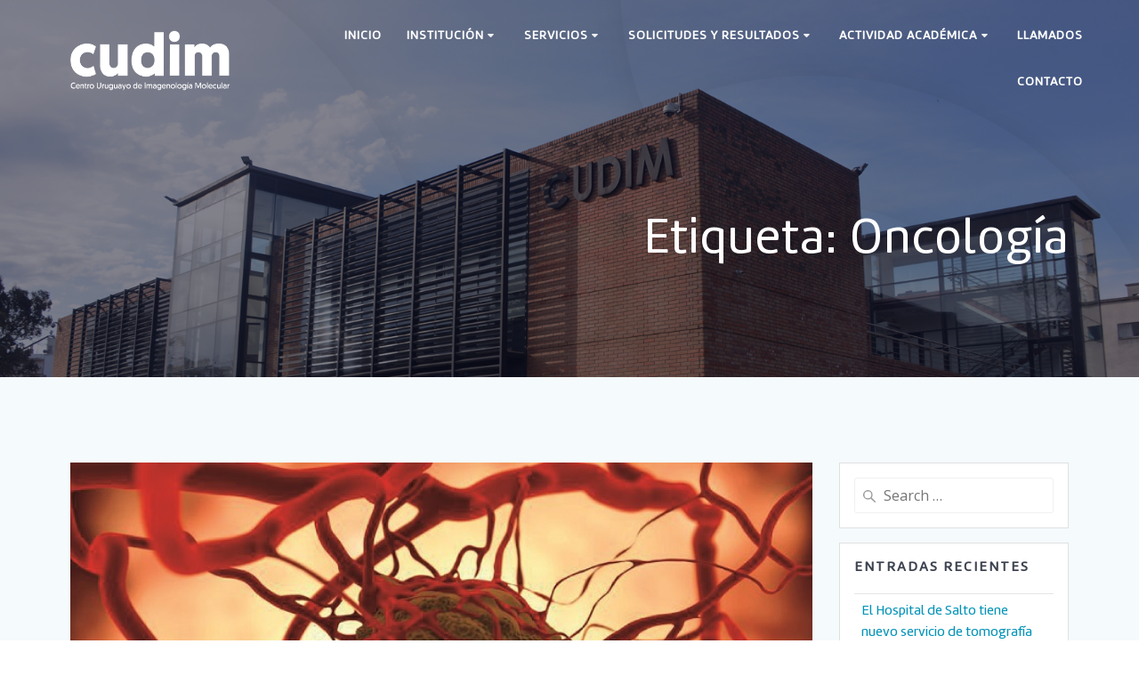

--- FILE ---
content_type: text/html; charset=UTF-8
request_url: https://cudim.org/tag/oncologia/
body_size: 16268
content:
<!DOCTYPE html>
<html lang="es">
<head>
    <meta charset="UTF-8">
    <meta name="viewport" content="width=device-width, initial-scale=1">
    <link rel="profile" href="http://gmpg.org/xfn/11">


<!-- Google tag (gtag.js) -->
<script async src="https://www.googletagmanager.com/gtag/js?id=G-GQZ44Y4358"></script>
<script>
  window.dataLayer = window.dataLayer || [];
  function gtag(){dataLayer.push(arguments);}
  gtag('js', new Date());

  gtag('config', 'G-GQZ44Y4358');
</script>


	    <script>
        (function (exports, d) {
            var _isReady = false,
                _event,
                _fns = [];

            function onReady(event) {
                d.removeEventListener("DOMContentLoaded", onReady);
                _isReady = true;
                _event = event;
                _fns.forEach(function (_fn) {
                    var fn = _fn[0],
                        context = _fn[1];
                    fn.call(context || exports, window.jQuery);
                });
            }

            function onReadyIe(event) {
                if (d.readyState === "complete") {
                    d.detachEvent("onreadystatechange", onReadyIe);
                    _isReady = true;
                    _event = event;
                    _fns.forEach(function (_fn) {
                        var fn = _fn[0],
                            context = _fn[1];
                        fn.call(context || exports, event);
                    });
                }
            }

            d.addEventListener && d.addEventListener("DOMContentLoaded", onReady) ||
            d.attachEvent && d.attachEvent("onreadystatechange", onReadyIe);

            function domReady(fn, context) {
                if (_isReady) {
                    fn.call(context, _event);
                }

                _fns.push([fn, context]);
            }

            exports.mesmerizeDomReady = domReady;
        })(window, document);
    </script>
	<title>Oncología &#8211; CUDIM</title>
<meta name='robots' content='max-image-preview:large' />
	<style>img:is([sizes="auto" i], [sizes^="auto," i]) { contain-intrinsic-size: 3000px 1500px }</style>
	<link rel='dns-prefetch' href='//fonts.googleapis.com' />
<link rel='dns-prefetch' href='//www.googletagmanager.com' />
<link rel="alternate" type="application/rss+xml" title="CUDIM &raquo; Feed" href="https://cudim.org/feed/" />
<link rel="alternate" type="application/rss+xml" title="CUDIM &raquo; Feed de los comentarios" href="https://cudim.org/comments/feed/" />
<link rel="alternate" type="application/rss+xml" title="CUDIM &raquo; Etiqueta Oncología del feed" href="https://cudim.org/tag/oncologia/feed/" />
<script type="text/javascript">
/* <![CDATA[ */
window._wpemojiSettings = {"baseUrl":"https:\/\/s.w.org\/images\/core\/emoji\/16.0.1\/72x72\/","ext":".png","svgUrl":"https:\/\/s.w.org\/images\/core\/emoji\/16.0.1\/svg\/","svgExt":".svg","source":{"concatemoji":"https:\/\/cudim.org\/wp-includes\/js\/wp-emoji-release.min.js?ver=6.8.3"}};
/*! This file is auto-generated */
!function(s,n){var o,i,e;function c(e){try{var t={supportTests:e,timestamp:(new Date).valueOf()};sessionStorage.setItem(o,JSON.stringify(t))}catch(e){}}function p(e,t,n){e.clearRect(0,0,e.canvas.width,e.canvas.height),e.fillText(t,0,0);var t=new Uint32Array(e.getImageData(0,0,e.canvas.width,e.canvas.height).data),a=(e.clearRect(0,0,e.canvas.width,e.canvas.height),e.fillText(n,0,0),new Uint32Array(e.getImageData(0,0,e.canvas.width,e.canvas.height).data));return t.every(function(e,t){return e===a[t]})}function u(e,t){e.clearRect(0,0,e.canvas.width,e.canvas.height),e.fillText(t,0,0);for(var n=e.getImageData(16,16,1,1),a=0;a<n.data.length;a++)if(0!==n.data[a])return!1;return!0}function f(e,t,n,a){switch(t){case"flag":return n(e,"\ud83c\udff3\ufe0f\u200d\u26a7\ufe0f","\ud83c\udff3\ufe0f\u200b\u26a7\ufe0f")?!1:!n(e,"\ud83c\udde8\ud83c\uddf6","\ud83c\udde8\u200b\ud83c\uddf6")&&!n(e,"\ud83c\udff4\udb40\udc67\udb40\udc62\udb40\udc65\udb40\udc6e\udb40\udc67\udb40\udc7f","\ud83c\udff4\u200b\udb40\udc67\u200b\udb40\udc62\u200b\udb40\udc65\u200b\udb40\udc6e\u200b\udb40\udc67\u200b\udb40\udc7f");case"emoji":return!a(e,"\ud83e\udedf")}return!1}function g(e,t,n,a){var r="undefined"!=typeof WorkerGlobalScope&&self instanceof WorkerGlobalScope?new OffscreenCanvas(300,150):s.createElement("canvas"),o=r.getContext("2d",{willReadFrequently:!0}),i=(o.textBaseline="top",o.font="600 32px Arial",{});return e.forEach(function(e){i[e]=t(o,e,n,a)}),i}function t(e){var t=s.createElement("script");t.src=e,t.defer=!0,s.head.appendChild(t)}"undefined"!=typeof Promise&&(o="wpEmojiSettingsSupports",i=["flag","emoji"],n.supports={everything:!0,everythingExceptFlag:!0},e=new Promise(function(e){s.addEventListener("DOMContentLoaded",e,{once:!0})}),new Promise(function(t){var n=function(){try{var e=JSON.parse(sessionStorage.getItem(o));if("object"==typeof e&&"number"==typeof e.timestamp&&(new Date).valueOf()<e.timestamp+604800&&"object"==typeof e.supportTests)return e.supportTests}catch(e){}return null}();if(!n){if("undefined"!=typeof Worker&&"undefined"!=typeof OffscreenCanvas&&"undefined"!=typeof URL&&URL.createObjectURL&&"undefined"!=typeof Blob)try{var e="postMessage("+g.toString()+"("+[JSON.stringify(i),f.toString(),p.toString(),u.toString()].join(",")+"));",a=new Blob([e],{type:"text/javascript"}),r=new Worker(URL.createObjectURL(a),{name:"wpTestEmojiSupports"});return void(r.onmessage=function(e){c(n=e.data),r.terminate(),t(n)})}catch(e){}c(n=g(i,f,p,u))}t(n)}).then(function(e){for(var t in e)n.supports[t]=e[t],n.supports.everything=n.supports.everything&&n.supports[t],"flag"!==t&&(n.supports.everythingExceptFlag=n.supports.everythingExceptFlag&&n.supports[t]);n.supports.everythingExceptFlag=n.supports.everythingExceptFlag&&!n.supports.flag,n.DOMReady=!1,n.readyCallback=function(){n.DOMReady=!0}}).then(function(){return e}).then(function(){var e;n.supports.everything||(n.readyCallback(),(e=n.source||{}).concatemoji?t(e.concatemoji):e.wpemoji&&e.twemoji&&(t(e.twemoji),t(e.wpemoji)))}))}((window,document),window._wpemojiSettings);
/* ]]> */
</script>
<link rel='stylesheet' id='owl-carousel-min-css-css' href='https://cudim.org/wp-content/themes/mesmerize-pro/pro/assets/css/owlcarousel/owl.carousel.min.css?ver=6.8.3' type='text/css' media='all' />
<link rel='stylesheet' id='owl-carousel-theme-default-min-css-css' href='https://cudim.org/wp-content/themes/mesmerize-pro/pro/assets/css/owlcarousel/mesmerize-owl-theme.min.css?ver=6.8.3' type='text/css' media='all' />
<style id='wp-emoji-styles-inline-css' type='text/css'>

	img.wp-smiley, img.emoji {
		display: inline !important;
		border: none !important;
		box-shadow: none !important;
		height: 1em !important;
		width: 1em !important;
		margin: 0 0.07em !important;
		vertical-align: -0.1em !important;
		background: none !important;
		padding: 0 !important;
	}
</style>
<link rel='stylesheet' id='wp-block-library-css' href='https://cudim.org/wp-includes/css/dist/block-library/style.min.css?ver=6.8.3' type='text/css' media='all' />
<style id='classic-theme-styles-inline-css' type='text/css'>
/*! This file is auto-generated */
.wp-block-button__link{color:#fff;background-color:#32373c;border-radius:9999px;box-shadow:none;text-decoration:none;padding:calc(.667em + 2px) calc(1.333em + 2px);font-size:1.125em}.wp-block-file__button{background:#32373c;color:#fff;text-decoration:none}
</style>
<style id='global-styles-inline-css' type='text/css'>
:root{--wp--preset--aspect-ratio--square: 1;--wp--preset--aspect-ratio--4-3: 4/3;--wp--preset--aspect-ratio--3-4: 3/4;--wp--preset--aspect-ratio--3-2: 3/2;--wp--preset--aspect-ratio--2-3: 2/3;--wp--preset--aspect-ratio--16-9: 16/9;--wp--preset--aspect-ratio--9-16: 9/16;--wp--preset--color--black: #000000;--wp--preset--color--cyan-bluish-gray: #abb8c3;--wp--preset--color--white: #ffffff;--wp--preset--color--pale-pink: #f78da7;--wp--preset--color--vivid-red: #cf2e2e;--wp--preset--color--luminous-vivid-orange: #ff6900;--wp--preset--color--luminous-vivid-amber: #fcb900;--wp--preset--color--light-green-cyan: #7bdcb5;--wp--preset--color--vivid-green-cyan: #00d084;--wp--preset--color--pale-cyan-blue: #8ed1fc;--wp--preset--color--vivid-cyan-blue: #0693e3;--wp--preset--color--vivid-purple: #9b51e0;--wp--preset--gradient--vivid-cyan-blue-to-vivid-purple: linear-gradient(135deg,rgba(6,147,227,1) 0%,rgb(155,81,224) 100%);--wp--preset--gradient--light-green-cyan-to-vivid-green-cyan: linear-gradient(135deg,rgb(122,220,180) 0%,rgb(0,208,130) 100%);--wp--preset--gradient--luminous-vivid-amber-to-luminous-vivid-orange: linear-gradient(135deg,rgba(252,185,0,1) 0%,rgba(255,105,0,1) 100%);--wp--preset--gradient--luminous-vivid-orange-to-vivid-red: linear-gradient(135deg,rgba(255,105,0,1) 0%,rgb(207,46,46) 100%);--wp--preset--gradient--very-light-gray-to-cyan-bluish-gray: linear-gradient(135deg,rgb(238,238,238) 0%,rgb(169,184,195) 100%);--wp--preset--gradient--cool-to-warm-spectrum: linear-gradient(135deg,rgb(74,234,220) 0%,rgb(151,120,209) 20%,rgb(207,42,186) 40%,rgb(238,44,130) 60%,rgb(251,105,98) 80%,rgb(254,248,76) 100%);--wp--preset--gradient--blush-light-purple: linear-gradient(135deg,rgb(255,206,236) 0%,rgb(152,150,240) 100%);--wp--preset--gradient--blush-bordeaux: linear-gradient(135deg,rgb(254,205,165) 0%,rgb(254,45,45) 50%,rgb(107,0,62) 100%);--wp--preset--gradient--luminous-dusk: linear-gradient(135deg,rgb(255,203,112) 0%,rgb(199,81,192) 50%,rgb(65,88,208) 100%);--wp--preset--gradient--pale-ocean: linear-gradient(135deg,rgb(255,245,203) 0%,rgb(182,227,212) 50%,rgb(51,167,181) 100%);--wp--preset--gradient--electric-grass: linear-gradient(135deg,rgb(202,248,128) 0%,rgb(113,206,126) 100%);--wp--preset--gradient--midnight: linear-gradient(135deg,rgb(2,3,129) 0%,rgb(40,116,252) 100%);--wp--preset--font-size--small: 13px;--wp--preset--font-size--medium: 20px;--wp--preset--font-size--large: 36px;--wp--preset--font-size--x-large: 42px;--wp--preset--spacing--20: 0.44rem;--wp--preset--spacing--30: 0.67rem;--wp--preset--spacing--40: 1rem;--wp--preset--spacing--50: 1.5rem;--wp--preset--spacing--60: 2.25rem;--wp--preset--spacing--70: 3.38rem;--wp--preset--spacing--80: 5.06rem;--wp--preset--shadow--natural: 6px 6px 9px rgba(0, 0, 0, 0.2);--wp--preset--shadow--deep: 12px 12px 50px rgba(0, 0, 0, 0.4);--wp--preset--shadow--sharp: 6px 6px 0px rgba(0, 0, 0, 0.2);--wp--preset--shadow--outlined: 6px 6px 0px -3px rgba(255, 255, 255, 1), 6px 6px rgba(0, 0, 0, 1);--wp--preset--shadow--crisp: 6px 6px 0px rgba(0, 0, 0, 1);}:where(.is-layout-flex){gap: 0.5em;}:where(.is-layout-grid){gap: 0.5em;}body .is-layout-flex{display: flex;}.is-layout-flex{flex-wrap: wrap;align-items: center;}.is-layout-flex > :is(*, div){margin: 0;}body .is-layout-grid{display: grid;}.is-layout-grid > :is(*, div){margin: 0;}:where(.wp-block-columns.is-layout-flex){gap: 2em;}:where(.wp-block-columns.is-layout-grid){gap: 2em;}:where(.wp-block-post-template.is-layout-flex){gap: 1.25em;}:where(.wp-block-post-template.is-layout-grid){gap: 1.25em;}.has-black-color{color: var(--wp--preset--color--black) !important;}.has-cyan-bluish-gray-color{color: var(--wp--preset--color--cyan-bluish-gray) !important;}.has-white-color{color: var(--wp--preset--color--white) !important;}.has-pale-pink-color{color: var(--wp--preset--color--pale-pink) !important;}.has-vivid-red-color{color: var(--wp--preset--color--vivid-red) !important;}.has-luminous-vivid-orange-color{color: var(--wp--preset--color--luminous-vivid-orange) !important;}.has-luminous-vivid-amber-color{color: var(--wp--preset--color--luminous-vivid-amber) !important;}.has-light-green-cyan-color{color: var(--wp--preset--color--light-green-cyan) !important;}.has-vivid-green-cyan-color{color: var(--wp--preset--color--vivid-green-cyan) !important;}.has-pale-cyan-blue-color{color: var(--wp--preset--color--pale-cyan-blue) !important;}.has-vivid-cyan-blue-color{color: var(--wp--preset--color--vivid-cyan-blue) !important;}.has-vivid-purple-color{color: var(--wp--preset--color--vivid-purple) !important;}.has-black-background-color{background-color: var(--wp--preset--color--black) !important;}.has-cyan-bluish-gray-background-color{background-color: var(--wp--preset--color--cyan-bluish-gray) !important;}.has-white-background-color{background-color: var(--wp--preset--color--white) !important;}.has-pale-pink-background-color{background-color: var(--wp--preset--color--pale-pink) !important;}.has-vivid-red-background-color{background-color: var(--wp--preset--color--vivid-red) !important;}.has-luminous-vivid-orange-background-color{background-color: var(--wp--preset--color--luminous-vivid-orange) !important;}.has-luminous-vivid-amber-background-color{background-color: var(--wp--preset--color--luminous-vivid-amber) !important;}.has-light-green-cyan-background-color{background-color: var(--wp--preset--color--light-green-cyan) !important;}.has-vivid-green-cyan-background-color{background-color: var(--wp--preset--color--vivid-green-cyan) !important;}.has-pale-cyan-blue-background-color{background-color: var(--wp--preset--color--pale-cyan-blue) !important;}.has-vivid-cyan-blue-background-color{background-color: var(--wp--preset--color--vivid-cyan-blue) !important;}.has-vivid-purple-background-color{background-color: var(--wp--preset--color--vivid-purple) !important;}.has-black-border-color{border-color: var(--wp--preset--color--black) !important;}.has-cyan-bluish-gray-border-color{border-color: var(--wp--preset--color--cyan-bluish-gray) !important;}.has-white-border-color{border-color: var(--wp--preset--color--white) !important;}.has-pale-pink-border-color{border-color: var(--wp--preset--color--pale-pink) !important;}.has-vivid-red-border-color{border-color: var(--wp--preset--color--vivid-red) !important;}.has-luminous-vivid-orange-border-color{border-color: var(--wp--preset--color--luminous-vivid-orange) !important;}.has-luminous-vivid-amber-border-color{border-color: var(--wp--preset--color--luminous-vivid-amber) !important;}.has-light-green-cyan-border-color{border-color: var(--wp--preset--color--light-green-cyan) !important;}.has-vivid-green-cyan-border-color{border-color: var(--wp--preset--color--vivid-green-cyan) !important;}.has-pale-cyan-blue-border-color{border-color: var(--wp--preset--color--pale-cyan-blue) !important;}.has-vivid-cyan-blue-border-color{border-color: var(--wp--preset--color--vivid-cyan-blue) !important;}.has-vivid-purple-border-color{border-color: var(--wp--preset--color--vivid-purple) !important;}.has-vivid-cyan-blue-to-vivid-purple-gradient-background{background: var(--wp--preset--gradient--vivid-cyan-blue-to-vivid-purple) !important;}.has-light-green-cyan-to-vivid-green-cyan-gradient-background{background: var(--wp--preset--gradient--light-green-cyan-to-vivid-green-cyan) !important;}.has-luminous-vivid-amber-to-luminous-vivid-orange-gradient-background{background: var(--wp--preset--gradient--luminous-vivid-amber-to-luminous-vivid-orange) !important;}.has-luminous-vivid-orange-to-vivid-red-gradient-background{background: var(--wp--preset--gradient--luminous-vivid-orange-to-vivid-red) !important;}.has-very-light-gray-to-cyan-bluish-gray-gradient-background{background: var(--wp--preset--gradient--very-light-gray-to-cyan-bluish-gray) !important;}.has-cool-to-warm-spectrum-gradient-background{background: var(--wp--preset--gradient--cool-to-warm-spectrum) !important;}.has-blush-light-purple-gradient-background{background: var(--wp--preset--gradient--blush-light-purple) !important;}.has-blush-bordeaux-gradient-background{background: var(--wp--preset--gradient--blush-bordeaux) !important;}.has-luminous-dusk-gradient-background{background: var(--wp--preset--gradient--luminous-dusk) !important;}.has-pale-ocean-gradient-background{background: var(--wp--preset--gradient--pale-ocean) !important;}.has-electric-grass-gradient-background{background: var(--wp--preset--gradient--electric-grass) !important;}.has-midnight-gradient-background{background: var(--wp--preset--gradient--midnight) !important;}.has-small-font-size{font-size: var(--wp--preset--font-size--small) !important;}.has-medium-font-size{font-size: var(--wp--preset--font-size--medium) !important;}.has-large-font-size{font-size: var(--wp--preset--font-size--large) !important;}.has-x-large-font-size{font-size: var(--wp--preset--font-size--x-large) !important;}
:where(.wp-block-post-template.is-layout-flex){gap: 1.25em;}:where(.wp-block-post-template.is-layout-grid){gap: 1.25em;}
:where(.wp-block-columns.is-layout-flex){gap: 2em;}:where(.wp-block-columns.is-layout-grid){gap: 2em;}
:root :where(.wp-block-pullquote){font-size: 1.5em;line-height: 1.6;}
</style>
<link rel='stylesheet' id='mesmerize-style-css' href='https://cudim.org/wp-content/themes/mesmerize-pro/style.min.css?ver=1.6.184' type='text/css' media='all' />
<style id='mesmerize-style-inline-css' type='text/css'>
img.logo.dark, img.custom-logo{width:auto;max-height:70px !important;}
/** cached kirki style */.footer .footer-content{background-color:#fff;border-top-color:rgb(232,232,232);border-top-width:1px;border-top-style:solid;}.footer-content.color-overlay::before{background:#FFFFFF;opacity:0.46;}.footer h1, .footer h2, .footer h3, .footer h4, .footer h5, .footer h6{color:#262d3f!important;}.footer p, .footer{color:#989898;}.footer a{color:#9b9b9b;}.footer a:hover{color:#03a9f4;}.footer a .fa, .footer .fa{color:#3f464c;}.footer a:hover .fa{color:#3f464c;}body{font-family:"Open Sans", Helvetica, Arial, sans-serif;color:#6B7C93;}body h1{font-family:Muli, Helvetica, Arial, sans-serif;font-weight:600;font-size:2.625rem;line-height:4rem;letter-spacing:normal;color:#3C424F;}body h2{font-family:Muli, Helvetica, Arial, sans-serif;font-weight:600;font-size:2.188rem;line-height:3rem;letter-spacing:normal;text-transform:none;color:#3C424F;}body h3{font-family:Muli, Helvetica, Arial, sans-serif;font-weight:600;font-size:1.313rem;line-height:2.25rem;letter-spacing:normal;text-transform:none;color:#3C424F;}body h4{font-family:Muli, Helvetica, Arial, sans-serif;font-weight:600;font-size:0.963rem;line-height:1.75rem;letter-spacing:0.0625rem;text-transform:none;color:#3C424F;}body h5{font-family:Muli, Helvetica, Arial, sans-serif;font-weight:800;font-size:0.875rem;line-height:1.5rem;letter-spacing:2px;text-transform:none;color:#3C424F;}body h6{font-family:Muli, Helvetica, Arial, sans-serif;font-weight:800;font-size:0.766rem;line-height:1.375rem;letter-spacing:0.1875rem;color:#3C424F;}.header-homepage:not(.header-slide).color-overlay:before{background:#000000;}.header-homepage:not(.header-slide) .background-overlay,.header-homepage:not(.header-slide).color-overlay::before{opacity:0.6;}.header.color-overlay:before{background:#08081F;}.header .background-overlay,.header.color-overlay::before{opacity:0.51;}.header.color-overlay:after{filter:invert(0%) ;}.header-homepage p.header-subtitle2{margin-top:0;margin-bottom:20px;font-family:Roboto, Helvetica, Arial, sans-serif;font-weight:300;font-size:1.4em;line-height:130%;letter-spacing:0px;text-transform:none;color:#ffffff;background:rgba(0,0,0,0);padding-top:0px;padding-bottom:0px;padding-left:0px;padding-right:0px;-webkit-border-radius:0px;-moz-border-radius:0px;border-radius:0px;}.header-homepage h1.hero-title{font-family:Muli, Helvetica, Arial, sans-serif;font-weight:300;font-size:3.3em;line-height:114%;letter-spacing:0.9px;text-transform:none;color:#ffffff;}.header-homepage .hero-title{margin-top:0;margin-bottom:20px;background:rgba(0,0,0,0);padding-top:0px;padding-bottom:0px;padding-left:0px;padding-right:0px;-webkit-border-radius:0px;-moz-border-radius:0px;border-radius:0px;}.header-homepage p.header-subtitle{margin-top:0;margin-bottom:20px;font-family:Muli, Helvetica, Arial, sans-serif;font-weight:300;font-size:1.3em;line-height:130%;letter-spacing:0px;text-transform:none;color:#ffffff;background:rgba(0,0,0,0);padding-top:0px;padding-bottom:0px;padding-left:0px;padding-right:0px;-webkit-border-radius:0px;-moz-border-radius:0px;border-radius:0px;}.header-buttons-wrapper{background:rgba(0,0,0,0);padding-top:0px;padding-bottom:0px;padding-left:0px;padding-right:0px;-webkit-border-radius:0px;-moz-border-radius:0px;border-radius:0px;}.inner-header-description{padding-top:8%;padding-bottom:8%;}.inner-header-description .header-subtitle{font-family:Muli, Helvetica, Arial, sans-serif;font-weight:300;font-style:normal;font-size:1.3em;line-height:130%;letter-spacing:0px;text-transform:none;color:#ffffff;}.inner-header-description h1.hero-title{font-family:Muli, Helvetica, Arial, sans-serif;font-weight:300;font-style:normal;font-size:3.5em;line-height:114%;letter-spacing:0.9px;text-transform:none;color:#ffffff;}.header-top-bar .header-top-bar-area.area-left span{color:#FFFFFF;}.header-top-bar .header-top-bar-area.area-left i.fa{color:#FFFFFF;}.header-top-bar .header-top-bar-area.area-left .top-bar-social-icons i{color:#fff;}.header-top-bar .header-top-bar-area.area-left .top-bar-social-icons i:hover{color:#fff;}.header-top-bar .header-top-bar-area.area-left .top-bar-menu > li > a{color:#fff;}.header-top-bar .header-top-bar-area.area-left .top-bar-menu > li > a:hover{color:#fff!important;}.header-top-bar .header-top-bar-area.area-left .top-bar-menu > li > a:visited{color:#fff;}.header-top-bar .header-top-bar-area.area-left span.top-bar-text{color:#fff;}.header-top-bar .header-top-bar-area.area-right span{color:#FFFFFF;}.header-top-bar .header-top-bar-area.area-right i.fa{color:#999;}.header-top-bar .header-top-bar-area.area-right .top-bar-social-icons i{color:#FFFFFF;}.header-top-bar .header-top-bar-area.area-right .top-bar-social-icons i:hover{color:#A3D8E6;}.header-top-bar .header-top-bar-area.area-right .top-bar-menu > li > a{color:#fff;}.header-top-bar .header-top-bar-area.area-right .top-bar-menu > li > a:hover{color:#fff!important;}.header-top-bar .header-top-bar-area.area-right .top-bar-menu > li > a:visited{color:#fff;}.header-top-bar .header-top-bar-area.area-right span.top-bar-text{color:#fff;}.mesmerize-inner-page .fixto-fixed .main_menu_col, .mesmerize-inner-page .fixto-fixed .main-menu{justify-content:flex-end!important;}.mesmerize-inner-page .navigation-bar.fixto-fixed{background-color:rgba(255, 255, 255, 1)!important;}.mesmerize-inner-page #main_menu > li > a{font-family:"Open Sans", Helvetica, Arial, sans-serif;font-weight:600;font-style:normal;font-size:14px;line-height:160%;letter-spacing:1px;text-transform:uppercase;}.mesmerize-front-page .navigation-bar.coloured-nav:not(.fixto-fixed){background-color:rgb(255,255,255)!important;}.mesmerize-front-page .fixto-fixed .main_menu_col, .mesmerize-front-page .fixto-fixed .main-menu{justify-content:flex-end!important;}.mesmerize-front-page .navigation-bar.fixto-fixed{background-color:rgb(255,255,255)!important;}.mesmerize-front-page #main_menu > li > a{font-family:"Open Sans", Helvetica, Arial, sans-serif;font-weight:600;font-style:normal;font-size:14px;line-height:160%;letter-spacing:1px;text-transform:uppercase;}.mesmerize-front-page #main_menu > li li > a{font-family:"Open Sans", Helvetica, Arial, sans-serif;font-weight:600;font-style:normal;font-size:0.875rem;line-height:120%;letter-spacing:0px;text-transform:none;}.mesmerize-front-page .header-nav-area .social-icons a{color:#FFFFFF!important;}.mesmerize-front-page .fixto-fixed .header-nav-area .social-icons a{color:#000000!important;}.mesmerize-front-page  .nav-search.widget_search *{color:#FFFFFF;}.mesmerize-front-page  .nav-search.widget_search input{border-color:#FFFFFF;}.mesmerize-front-page  .nav-search.widget_search input::-webkit-input-placeholder{color:#FFFFFF;}.mesmerize-front-page  .nav-search.widget_search input:-ms-input-placeholder{color:#FFFFFF;}.mesmerize-front-page  .nav-search.widget_search input:-moz-placeholder{color:#FFFFFF;}.mesmerize-front-page .fixto-fixed  .nav-search.widget_search *{color:#000000;}.mesmerize-front-page .fixto-fixed  .nav-search.widget_search input{border-color:#000000;}.mesmerize-front-page .fixto-fixed  .nav-search.widget_search input::-webkit-input-placeholder{color:#000000;}.mesmerize-front-page .fixto-fixed  .nav-search.widget_search input:-ms-input-placeholder{color:#000000;}.mesmerize-front-page .fixto-fixed  .nav-search.widget_search input:-moz-placeholder{color:#000000;}.mesmerize-inner-page .inner_header-nav-area .social-icons a{color:#FFFFFF!important;}.mesmerize-inner-page .fixto-fixed .inner_header-nav-area .social-icons a{color:#000000!important;}.mesmerize-inner-page .nav-search.widget_search *{color:#FFFFFF;}.mesmerize-inner-page .nav-search.widget_search input{border-color:#FFFFFF;}.mesmerize-inner-page .nav-search.widget_search input::-webkit-input-placeholder{color:#FFFFFF;}.mesmerize-inner-page .nav-search.widget_search input:-ms-input-placeholder{color:#FFFFFF;}.mesmerize-inner-page .nav-search.widget_search input:-moz-placeholder{color:#FFFFFF;}.mesmerize-inner-page .fixto-fixed .nav-search.widget_search *{color:#000000;}.mesmerize-inner-page .fixto-fixed .nav-search.widget_search input{border-color:#000000;}.mesmerize-inner-page .fixto-fixed .nav-search.widget_search input::-webkit-input-placeholder{color:#000000;}.mesmerize-inner-page .fixto-fixed .nav-search.widget_search input:-ms-input-placeholder{color:#000000;}.mesmerize-inner-page .fixto-fixed .nav-search.widget_search input:-moz-placeholder{color:#000000;}[data-component="offcanvas"] i.fa{color:#fff!important;}[data-component="offcanvas"] .bubble{background-color:#fff!important;}.fixto-fixed [data-component="offcanvas"] i.fa{color:#000000!important;}.fixto-fixed [data-component="offcanvas"] .bubble{background-color:#000000!important;}#offcanvas-wrapper{background-color:#222B34!important;}html.has-offscreen body:after{background-color:rgba(34, 43, 52, 0.7)!important;}#offcanvas-wrapper *:not(.arrow){color:#ffffff!important;}#offcanvas_menu li.open, #offcanvas_menu li.current-menu-item, #offcanvas_menu li.current-menu-item > a, #offcanvas_menu li.current_page_item, #offcanvas_menu li.current_page_item > a{background-color:#FFFFFF;}#offcanvas_menu li.open > a, #offcanvas_menu li.open > a > i, #offcanvas_menu li.current-menu-item > a, #offcanvas_menu li.current_page_item > a{color:#2395F6!important;}#offcanvas_menu li.open > a, #offcanvas_menu li.current-menu-item > a, #offcanvas_menu li.current_page_item > a{border-left-color:#2395F6!important;}#offcanvas_menu li > ul{background-color:#686B77;}#offcanvas_menu li > a{font-family:"Open Sans", Helvetica, Arial, sans-serif;font-weight:400;font-size:0.875rem;line-height:100%;letter-spacing:0px;text-transform:none;}.navigation-bar.homepage.coloured-nav a.text-logo,.navigation-bar.homepage.coloured-nav #main_menu li.logo > a.text-logo,.navigation-bar.homepage.coloured-nav #main_menu li.logo > a.text-logo:hover{color:#4a4a4a;font-family:inherit;font-weight:600;font-size:1.6rem;line-height:100%;letter-spacing:0px;text-transform:uppercase;}.navigation-bar.homepage.fixto-fixed a.text-logo,.navigation-bar.homepage.fixto-fixed .dark-logo a.text-logo{color:#4a4a4a!important;}.navigation-bar:not(.homepage) a.text-logo,.navigation-bar:not(.homepage) #main_menu li.logo > a.text-logo,.navigation-bar:not(.homepage) #main_menu li.logo > a.text-logo:hover,.navigation-bar:not(.homepage) a.text-logo,.navigation-bar:not(.homepage) #main_menu li.logo > a.text-logo,.navigation-bar:not(.homepage) #main_menu li.logo > a.text-logo:hover{color:#fff;font-family:inherit;font-weight:600;font-size:1.6rem;line-height:100%;letter-spacing:0px;text-transform:uppercase;}.navigation-bar.fixto-fixed:not(.homepage) a.text-logo,.navigation-bar.fixto-fixed:not(.homepage) .dark-logo a.text-logo, .navigation-bar.alternate:not(.homepage) a.text-logo, .navigation-bar.alternate:not(.homepage) .dark-logo a.text-logo{color:#4a4a4a!important;}.slide-progress{background:rgba(3, 169, 244, 0.5);height:3px;}.owl-carousel .animated{animation-duration:1500ms;-webkit-animation-duration:1500ms;}#header-slides-container .owl-stage{background:#FFFFFF;}.header-slider-navigation.separated .owl-nav .owl-next,.header-slider-navigation.separated .owl-nav .owl-prev{margin-left:40px;margin-right:40px;}.header-slider-navigation .owl-nav .owl-next,.header-slider-navigation .owl-nav .owl-prev{padding:0px;background:rgba(0, 0, 0, 0);}.header-slider-navigation .owl-nav .owl-next i,.header-slider-navigation .owl-nav .owl-prev i{font-size:50px;width:50px;height:50px;color:#ffffff;}.header-slider-navigation .owl-nav .owl-next:hover,.header-slider-navigation .owl-nav .owl-prev:hover{background:rgba(0, 0, 0, 0);}.header-slider-navigation .owl-dots .owl-dot span{background:rgba(255,255,255,0.3);}.header-slider-navigation .owl-dots .owl-dot.active span,.header-slider-navigation .owl-dots .owl-dot:hover span{background:#ffffff;}@media (min-width: 767px){.footer .footer-content{padding-top:30px;padding-bottom:30px;}}@media (max-width: 1023px){body{font-size:calc( 16px * 0.875 );}}@media (min-width: 1024px){body{font-size:16px;}}@media only screen and (min-width: 768px){body h1{font-size:3rem;}body h2{font-size:2.5rem;}body h3{font-size:1.5rem;}body h4{font-size:1.1rem;}body h5{font-size:1rem;}body h6{font-size:0.875rem;}.header-homepage p.header-subtitle2{font-size:1.4em;}.header-homepage h1.hero-title{font-size:3.5rem;}.header-homepage p.header-subtitle{font-size:1.3em;}.header-content .align-holder{width:85%!important;}.header-homepage:not(.header-slide) .header-hero-media{-webkit-flex-basis:29%;-moz-flex-basis:29%;-ms-flex-preferred-size:29%;flex-basis:29%;max-width:29%;width:29%;}.header-homepage:not(.header-slide) .header-hero-content{-webkit-flex-basis:calc(100% - 29%)!important;-moz-flex-basis:calc(100% - 29%)!important;-ms-flex-preferred-size:calc(100% - 29%)!important;flex-basis:calc(100% - 29%)!important;max-width:calc(100% - 29%)!important;width:calc(100% - 29%)!important;}.inner-header-description{text-align:right!important;}.inner-header-description .header-subtitle{font-size:1.3em;}.inner-header-description h1.hero-title{font-size:3.5em;}}@media screen and (min-width: 768px){.header-homepage{background-position:center center;}.header{background-position:center center;}}
</style>
<link rel='stylesheet' id='mesmerize-fonts-css' href="" data-href='https://fonts.googleapis.com/css?family=Open+Sans%3A300%2C400%2C600%2C700%7CMuli%3A300%2C300italic%2C400%2C400italic%2C600%2C600italic%2C700%2C700italic%2C900%2C900italic%7CPlayfair+Display%3A400%2C400italic%2C700%2C700italic&#038;subset=latin%2Clatin-ext&#038;display=swap' type='text/css' media='all' />
<link rel='stylesheet' id='mesmerize-style-bundle-css' href='https://cudim.org/wp-content/themes/mesmerize-pro/pro/assets/css/theme.bundle.min.css?ver=1.6.184' type='text/css' media='all' />
<script type="text/javascript" src="https://cudim.org/wp-includes/js/jquery/jquery.min.js?ver=3.7.1" id="jquery-core-js"></script>
<script type="text/javascript" src="https://cudim.org/wp-includes/js/jquery/jquery-migrate.min.js?ver=3.4.1" id="jquery-migrate-js"></script>
<script type="text/javascript" id="jquery-js-after">
/* <![CDATA[ */
    
        (function () {
            function setHeaderTopSpacing() {

                setTimeout(function() {
                  var headerTop = document.querySelector('.header-top');
                  var headers = document.querySelectorAll('.header-wrapper .header,.header-wrapper .header-homepage');

                  for (var i = 0; i < headers.length; i++) {
                      var item = headers[i];
                      item.style.paddingTop = headerTop.getBoundingClientRect().height + "px";
                  }

                    var languageSwitcher = document.querySelector('.mesmerize-language-switcher');

                    if(languageSwitcher){
                        languageSwitcher.style.top = "calc( " +  headerTop.getBoundingClientRect().height + "px + 1rem)" ;
                    }
                    
                }, 100);

             
            }

            window.addEventListener('resize', setHeaderTopSpacing);
            window.mesmerizeSetHeaderTopSpacing = setHeaderTopSpacing
            mesmerizeDomReady(setHeaderTopSpacing);
        })();
    
    
/* ]]> */
</script>
<script type="text/javascript" src="https://cudim.org/wp-content/themes/mesmerize-pro/pro/assets/js/owl.carousel.min.js?ver=6.8.3" id="owl-carousel-min-js-js"></script>
<script type="text/javascript" id="mesmerize-slider-custom-js-js-before">
/* <![CDATA[ */
_sliderSettings = {"slideRewind":true,"slideAutoplay":true,"sliderShowPlayPause":false,"slideDuration":8000,"slideProgressBar":true,"slideProgressBarHeight":"3","slideAnimationDuration":1500,"slideAnimateOut":"slideOutLeft","slideAnimateIn":"slideInRight","slideNavigation":true,"slideGroupNavigation":false,"slidePrevNextButtons":true,"slidePrevNextButtonsPosition":"center","slidePrevNextButtonsOffsetTop":0,"slidePrevNextButtonsOffsetCenter":0,"slidePrevNextButtonsOffsetBottom":0,"slidePrevNextButtonsStyle":"medium-slider-button","slidePrevNextButtonsSize":80,"slidePrevButtonIcon":"fa-angle-left","slideNextButtonIcon":"fa-angle-right","slideAutoplayButtonPosition":"right bottom","slideAutoplayButtonOffsetTop":0,"slideAutoplayButtonOffsetBottom":0,"slideAutoplayButtonStyle":"square","slideAutoplayButtonSize":42,"slidePauseButtonIcon":"fa-pause","slidePlayButtonIcon":"fa-play","slidePagination":false,"slidePaginationPosition":"bottom","slidePaginationShapesType":"medium-circles","slideOverlappable":true,"slideOverlapWith":95,"slideBottomArrowOffset":5,"IEDetected":false};
/* ]]> */
</script>
<script type="text/javascript" src="https://cudim.org/wp-content/themes/mesmerize-pro/pro/assets/js/mesmerize-slider.js?ver=6.8.3" id="mesmerize-slider-custom-js-js"></script>
<link rel="https://api.w.org/" href="https://cudim.org/wp-json/" /><link rel="alternate" title="JSON" type="application/json" href="https://cudim.org/wp-json/wp/v2/tags/113" /><link rel="EditURI" type="application/rsd+xml" title="RSD" href="https://cudim.org/xmlrpc.php?rsd" />
<meta name="generator" content="WordPress 6.8.3" />
<meta name="generator" content="Site Kit by Google 1.168.0" />    <script type="text/javascript" data-name="async-styles">
        (function () {
            var links = document.querySelectorAll('link[data-href]');
            for (var i = 0; i < links.length; i++) {
                var item = links[i];
                item.href = item.getAttribute('data-href')
            }
        })();
    </script>
	<style data-prefix="inner_header" data-name="menu-variant-style">
/** cached menu style */.mesmerize-inner-page ul.dropdown-menu > li {  color: #fff; } .mesmerize-inner-page .fixto-fixed ul.dropdown-menu > li {  color: #000; }  .mesmerize-inner-page ul.dropdown-menu.active-line-bottom > li > a, .mesmerize-inner-page ul.dropdown-menu.active-line-bottom > li > a, ul.dropdown-menu.default > li > a, .mesmerize-inner-page ul.dropdown-menu.default > li > a {   border-bottom: 3px solid transparent; } .mesmerize-inner-page ul.dropdown-menu.active-line-bottom > .current_page_item > a, .mesmerize-inner-page ul.dropdown-menu.active-line-bottom > .current-menu-item > a, ul.dropdown-menu.default > .current_page_item > a, .mesmerize-inner-page ul.dropdown-menu.default > .current-menu-item > a {  border-bottom-color: #0093b8; } .mesmerize-inner-page ul.dropdown-menu.active-line-bottom > li:not(.current-menu-item):not(.current_page_item):hover > a, .mesmerize-inner-page ul.dropdown-menu.active-line-bottom > li:not(.current-menu-item):not(.current_page_item).hover > a, ul.dropdown-menu.default > li:not(.current-menu-item):not(.current_page_item):hover > a, .mesmerize-inner-page ul.dropdown-menu.default > li:not(.current-menu-item):not(.current_page_item).hover > a {  color: #0093b8; } .mesmerize-inner-page .fixto-fixed ul.dropdown-menu.active-line-bottom > .current_page_item > a, .mesmerize-inner-page .fixto-fixed ul.dropdown-menu.active-line-bottom > .current-menu-item > a, .mesmerize-inner-page .fixto-fixed ul.dropdown-menu.default > .current_page_item > a, .mesmerize-inner-page .fixto-fixed ul.dropdown-menu.default > .current-menu-item > a {  border-bottom-color: #0093b8; } .mesmerize-inner-page .fixto-fixed ul.dropdown-menu.active-line-bottom > li:not(.current-menu-item):not(.current_page_item):hover > a, .mesmerize-inner-page .fixto-fixed ul.dropdown-menu.active-line-bottom > li:not(.current-menu-item):not(.current_page_item).hover > a, .mesmerize-inner-page .fixto-fixed ul.dropdown-menu.default > li:not(.current-menu-item):not(.current_page_item):hover > a, .mesmerize-inner-page .fixto-fixed ul.dropdown-menu.default > li:not(.current-menu-item):not(.current_page_item).hover > a {  color: #0093b8; }  .mesmerize-inner-page ul.dropdown-menu.active-line-bottom > .current_page_item > a, .mesmerize-inner-page ul.dropdown-menu.active-line-bottom > .current-menu-item > a {  color: #fff; } .mesmerize-inner-page .fixto-fixed ul.dropdown-menu.active-line-bottom > .current_page_item > a, .mesmerize-inner-page .fixto-fixed ul.dropdown-menu.active-line-bottom > .current-menu-item > a {  color: #000; } .mesmerize-inner-page ul.dropdown-menu ul {  background-color: #fff; }  .mesmerize-inner-page ul.dropdown-menu ul li {  color: #6b7c93; } .mesmerize-inner-page ul.dropdown-menu ul li.hover, .mesmerize-inner-page ul.dropdown-menu ul li:hover {  background-color: rgb(248,248,248);  color: #000; }</style>
<style data-name="menu-align">
.mesmerize-inner-page .main-menu, .mesmerize-inner-page .main_menu_col {justify-content:flex-end;}</style>
    <style data-name="header-slider-content">
        
/*** {slide - 1763135885250} ***/


#header-slides-container #header-slide-1763135885250 .header-description-row {
padding:14% 0 14% 0;
}

@media (max-width: 767px) {
#header-slides-container #header-slide-1763135885250 .header-description-row {
padding:10% 0 10% 0;
}
}

@media (min-width: 768px) {
#header-slides-container #header-slide-1763135885250 .header-content .align-holder {
width:85% !important;
}
}

#header-slides-container #header-slide-1763135885250 .header-content .align-holder {
background:rgba(0,0,0,0);
padding:0px 0px 0px 0px;
border-style:solid;
border-radius:0px;
border-color:rgba(0,0,0,0);
border-width:0px 0px 0px 0px;
}

#header-slides-container #header-slide-1763135885250 .homepage-header-image {
border-color:#ffffff;
border-width:5px;
}

#header-slides-container #header-slide-1763135885250 a.video-popup-button-link {
color:#ffffff;
}

#header-slides-container #header-slide-1763135885250 a.video-popup-button-link:hover {
color:#7AA7F5;
}


#header-slides-container #header-slide-1763135885250 h1.slide-title {font-family:Muli;
font-weight:300;
font-size:3.3rem;
line-height:114%;
letter-spacing:0.9px;
text-transform:none;
color:#ffffff;
}
@media (max-width:768px){ #header-slides-container #header-slide-1763135885250 h1.slide-title {     font-size:3.2em; }}

#header-slides-container #header-slide-1763135885250 h1.slide-title {
margin-top:0px;
margin-bottom:20px;
background:rgba(0,0,0,0);
padding:10px 20px 10px 20px;
border-style:solid;
border-radius:0px;
border-color:rgba(0,0,0,0);
border-width:0px 0px 0px 0px;
}


#header-slides-container #header-slide-1763135885250 .slide-subtitle {font-family:Muli;
font-weight:300;
font-size:1.4em;
line-height:130%;
letter-spacing:0px;
text-transform:none;
color:#ffffff;
}
@media (max-width:768px){ #header-slides-container #header-slide-1763135885250 .slide-subtitle {     font-size:1.4em; }}

#header-slides-container #header-slide-1763135885250 .slide-subtitle {
margin-top:0px;
margin-bottom:20px;
background:rgba(0,0,0,0);
padding:10px 20px 10px 20px;
border-style:solid;
border-radius:0px;
border-color:rgba(0,0,0,0);
border-width:0px 0px 0px 0px;
}

#header-slides-container #header-slide-1763135885250 .slide-subtitle2 {
margin-top:0px;
margin-bottom:20px;
background:rgba(0,0,0,0);
padding:10px 20px 10px 20px;
border-style:solid;
border-radius:0px;
border-color:rgba(0,0,0,0);
border-width:0px 0px 0px 0px;
}

#header-slides-container #header-slide-1763135885250 .header-buttons-wrapper {
background:rgba(0,0,0,0);
padding:10px 20px 10px 20px;
border-style:solid;
border-radius:0px;
border-color:rgba(0,0,0,0);
border-width:0px 0px 0px 0px;
}
/*** {slide - 1763135885251} ***/


#header-slides-container #header-slide-1763135885251 .header-description-row {
padding:14% 0 14% 0;
}

@media (max-width: 767px) {
#header-slides-container #header-slide-1763135885251 .header-description-row {
padding:10% 0 10% 0;
}
}

@media (min-width: 768px) {
#header-slides-container #header-slide-1763135885251 .header-content .align-holder {
width:85% !important;
}
}

#header-slides-container #header-slide-1763135885251 .header-content .align-holder {
background:rgba(0,0,0,0);
padding:0px 0px 0px 0px;
border-style:solid;
border-radius:0px;
border-color:rgba(0,0,0,0);
border-width:0px 0px 0px 0px;
}

#header-slides-container #header-slide-1763135885251 .homepage-header-image {
border-color:#ffffff;
border-width:5px;
}

#header-slides-container #header-slide-1763135885251 a.video-popup-button-link {
color:#ffffff;
}

#header-slides-container #header-slide-1763135885251 a.video-popup-button-link:hover {
color:#7AA7F5;
}


#header-slides-container #header-slide-1763135885251 h1.slide-title {font-family:Muli;
font-weight:300;
font-size:3.3rem;
line-height:114%;
letter-spacing:0.9px;
text-transform:none;
color:#ffffff;
}
@media (max-width:768px){ #header-slides-container #header-slide-1763135885251 h1.slide-title {     font-size:3.2em; }}

#header-slides-container #header-slide-1763135885251 h1.slide-title {
margin-top:0px;
margin-bottom:20px;
background:rgba(0,0,0,0);
padding:10px 20px 10px 20px;
border-style:solid;
border-radius:0px;
border-color:rgba(0,0,0,0);
border-width:0px 0px 0px 0px;
}


#header-slides-container #header-slide-1763135885251 .slide-subtitle {font-family:Muli;
font-weight:300;
font-size:1.4em;
line-height:130%;
letter-spacing:0px;
text-transform:none;
color:#ffffff;
}
@media (max-width:768px){ #header-slides-container #header-slide-1763135885251 .slide-subtitle {     font-size:1.4em; }}

#header-slides-container #header-slide-1763135885251 .slide-subtitle {
margin-top:0px;
margin-bottom:20px;
background:rgba(0,0,0,0);
padding:10px 20px 10px 20px;
border-style:solid;
border-radius:0px;
border-color:rgba(0,0,0,0);
border-width:0px 0px 0px 0px;
}

#header-slides-container #header-slide-1763135885251 .slide-subtitle2 {
margin-top:0px;
margin-bottom:20px;
background:rgba(0,0,0,0);
padding:10px 20px 10px 20px;
border-style:solid;
border-radius:0px;
border-color:rgba(0,0,0,0);
border-width:0px 0px 0px 0px;
}

#header-slides-container #header-slide-1763135885251 .header-buttons-wrapper {
background:rgba(0,0,0,0);
padding:10px 20px 10px 20px;
border-style:solid;
border-radius:0px;
border-color:rgba(0,0,0,0);
border-width:0px 0px 0px 0px;
}
/*** {slide - 1763135885252} ***/


#header-slides-container #header-slide-1763135885252 .header-description-row {
padding:14% 0 14% 0;
}

@media (max-width: 767px) {
#header-slides-container #header-slide-1763135885252 .header-description-row {
padding:10% 0 10% 0;
}
}

@media (min-width: 768px) {
#header-slides-container #header-slide-1763135885252 .header-content .align-holder {
width:85% !important;
}
}

#header-slides-container #header-slide-1763135885252 .header-content .align-holder {
background:rgba(0,0,0,0);
padding:0px 0px 0px 0px;
border-style:solid;
border-radius:0px;
border-color:rgba(0,0,0,0);
border-width:0px 0px 0px 0px;
}

#header-slides-container #header-slide-1763135885252 .homepage-header-image {
border-color:#ffffff;
border-width:5px;
}

#header-slides-container #header-slide-1763135885252 a.video-popup-button-link {
color:#ffffff;
}

#header-slides-container #header-slide-1763135885252 a.video-popup-button-link:hover {
color:#7AA7F5;
}


#header-slides-container #header-slide-1763135885252 h1.slide-title {font-family:Muli;
font-weight:300;
font-size:3.3rem;
line-height:114%;
letter-spacing:0.9px;
text-transform:none;
color:#ffffff;
}
@media (max-width:768px){ #header-slides-container #header-slide-1763135885252 h1.slide-title {     font-size:3.2em; }}

#header-slides-container #header-slide-1763135885252 h1.slide-title {
margin-top:0px;
margin-bottom:20px;
background:rgba(0,0,0,0);
padding:10px 20px 10px 20px;
border-style:solid;
border-radius:0px;
border-color:rgba(0,0,0,0);
border-width:0px 0px 0px 0px;
}


#header-slides-container #header-slide-1763135885252 .slide-subtitle {font-family:Muli;
font-weight:300;
font-size:1.4em;
line-height:130%;
letter-spacing:0px;
text-transform:none;
color:#ffffff;
}
@media (max-width:768px){ #header-slides-container #header-slide-1763135885252 .slide-subtitle {     font-size:1.4em; }}

#header-slides-container #header-slide-1763135885252 .slide-subtitle {
margin-top:0px;
margin-bottom:20px;
background:rgba(0,0,0,0);
padding:10px 20px 10px 20px;
border-style:solid;
border-radius:0px;
border-color:rgba(0,0,0,0);
border-width:0px 0px 0px 0px;
}

#header-slides-container #header-slide-1763135885252 .slide-subtitle2 {
margin-top:0px;
margin-bottom:20px;
background:rgba(0,0,0,0);
padding:10px 20px 10px 20px;
border-style:solid;
border-radius:0px;
border-color:rgba(0,0,0,0);
border-width:0px 0px 0px 0px;
}

#header-slides-container #header-slide-1763135885252 .header-buttons-wrapper {
background:rgba(0,0,0,0);
padding:10px 20px 10px 20px;
border-style:solid;
border-radius:0px;
border-color:rgba(0,0,0,0);
border-width:0px 0px 0px 0px;
}
/*** {slide - 1763135885253} ***/


#header-slides-container #header-slide-1763135885253 .header-description-row {
padding:14% 0 14% 0;
}

@media (max-width: 767px) {
#header-slides-container #header-slide-1763135885253 .header-description-row {
padding:10% 0 10% 0;
}
}

@media (min-width: 768px) {
#header-slides-container #header-slide-1763135885253 .header-content .align-holder {
width:85% !important;
}
}

#header-slides-container #header-slide-1763135885253 .header-content .align-holder {
background:rgba(0,0,0,0);
padding:0px 0px 0px 0px;
border-style:solid;
border-radius:0px;
border-color:rgba(0,0,0,0);
border-width:0px 0px 0px 0px;
}

#header-slides-container #header-slide-1763135885253 .homepage-header-image {
border-color:#ffffff;
border-width:5px;
}

#header-slides-container #header-slide-1763135885253 a.video-popup-button-link {
color:#ffffff;
}

#header-slides-container #header-slide-1763135885253 a.video-popup-button-link:hover {
color:#7AA7F5;
}


#header-slides-container #header-slide-1763135885253 h1.slide-title {font-family:Muli;
font-weight:300;
font-size:3.3rem;
line-height:114%;
letter-spacing:0.9px;
text-transform:none;
color:#ffffff;
}
@media (max-width:768px){ #header-slides-container #header-slide-1763135885253 h1.slide-title {     font-size:3.2em; }}

#header-slides-container #header-slide-1763135885253 h1.slide-title {
margin-top:0px;
margin-bottom:20px;
background:rgba(0,0,0,0);
padding:10px 20px 10px 20px;
border-style:solid;
border-radius:0px;
border-color:rgba(0,0,0,0);
border-width:0px 0px 0px 0px;
}


#header-slides-container #header-slide-1763135885253 .slide-subtitle {font-family:Muli;
font-weight:300;
font-size:1.4em;
line-height:130%;
letter-spacing:0px;
text-transform:none;
color:#ffffff;
}
@media (max-width:768px){ #header-slides-container #header-slide-1763135885253 .slide-subtitle {     font-size:1.4em; }}

#header-slides-container #header-slide-1763135885253 .slide-subtitle {
margin-top:0px;
margin-bottom:20px;
background:rgba(0,0,0,0);
padding:10px 20px 10px 20px;
border-style:solid;
border-radius:0px;
border-color:rgba(0,0,0,0);
border-width:0px 0px 0px 0px;
}

#header-slides-container #header-slide-1763135885253 .slide-subtitle2 {
margin-top:0px;
margin-bottom:20px;
background:rgba(0,0,0,0);
padding:10px 20px 10px 20px;
border-style:solid;
border-radius:0px;
border-color:rgba(0,0,0,0);
border-width:0px 0px 0px 0px;
}

#header-slides-container #header-slide-1763135885253 .header-buttons-wrapper {
background:rgba(0,0,0,0);
padding:10px 20px 10px 20px;
border-style:solid;
border-radius:0px;
border-color:rgba(0,0,0,0);
border-width:0px 0px 0px 0px;
}
        /*FINISHED*/
    </style>
                    <style data-name="header-slide-1763135885250-overlay">
                    #header-slides-container #header-slide-1763135885250.color-overlay:before {
                        background: #263a54;
                        opacity: 0.5;
                    }
                </style>
                                <style data-name="header-slide-1763135885251-overlay">
                    #header-slides-container #header-slide-1763135885251.color-overlay:before {
                        background: rgb(12, 0, 112);
                        opacity: 0.5;
                    }
                </style>
                                <style data-name="header-slide-1763135885252-overlay">
                    #header-slides-container #header-slide-1763135885252.color-overlay:before {
                        background: rgb(12, 0, 112);
                        opacity: 0.5;
                    }
                </style>
                                <style data-name="header-slide-1763135885253-overlay">
                    #header-slides-container #header-slide-1763135885253.color-overlay:before {
                        background: rgb(12, 0, 112);
                        opacity: 0.5;
                    }
                </style>
                        <style>
            .header-with-slider-wrapper .header-homepage            .split-header {
                display: none;
            }
        </style>
            <style data-name="slider-overlap">
        @media only screen and (min-width: 768px) {
            .mesmerize-front-page-with-slider.overlap-first-section .header-with-slider-wrapper .header-homepage {
                padding-bottom: 95px;
            }

            .mesmerize-front-page-with-slider.overlap-first-section .content {
                position: relative;
                z-index: 10;
            }

            .mesmerize-front-page-with-slider.overlap-first-section .page-content div[data-overlap]:first-of-type > div:not([class*="section-separator"]) {
                margin-top: -95px;
            }

            .mesmerize-front-page-with-slider.overlap-first-section [data-overlap]:first-of-type {
                padding-top: 0px;
            }

            .mesmerize-front-page-with-slider.overlap-first-section #customDots {
                bottom: 95px;
            }
        }
    </style>
    
    <style>
        .header-slider-navigation        .owl-nav .owl-autoplay i {
            color: #ffffff;
        }

        .header-slider-navigation        .owl-nav .owl-autoplay.is-playing i {
            color: rgba(255,255,255,0.8);
        }
    </style>

    <link rel="icon" href="https://cudim.org/wp-content/uploads/2023/05/cropped-logo-cudim-cuadrado-512-32x32.png" sizes="32x32" />
<link rel="icon" href="https://cudim.org/wp-content/uploads/2023/05/cropped-logo-cudim-cuadrado-512-192x192.png" sizes="192x192" />
<link rel="apple-touch-icon" href="https://cudim.org/wp-content/uploads/2023/05/cropped-logo-cudim-cuadrado-512-180x180.png" />
<meta name="msapplication-TileImage" content="https://cudim.org/wp-content/uploads/2023/05/cropped-logo-cudim-cuadrado-512-270x270.png" />
		<style type="text/css" id="wp-custom-css">
			h1, h2,h3,h4,h5,h6,p,span,a,li {
	font-family: 'AmeliaRounded-Regular' !important;
}

.slide-title {
	font-family: 'AmeliaRounded-Bold' !important;
}

@font-face {
    font-family: 'AmeliaRounded-Regular';
    src: url('https://cudim.org/wp-content/themes/mesmerize-pro/fonts/AmeliaRounded-Regular.eot');
    src: url('https://cudim.org/wp-content/themes/mesmerize-pro/fonts/AmeliaRounded-Regular.eot?#iefix') format('embedded-opentype'),
        url('https://cudim.org/wp-content/themes/mesmerize-pro/fonts/AmeliaRounded-Regular.woff2') format('woff2'),
        url('https://cudim.org/wp-content/themes/mesmerize-pro/fonts/AmeliaRounded-Regular.woff') format('woff'),
        url('https://cudim.org/wp-content/themes/mesmerize-pro/fonts/AmeliaRounded-Regular.ttf') format('truetype');
    font-weight: normal;
    font-style: normal;
}

@font-face {
    font-family: 'AmeliaRounded-Bold';
    src: url('https://cudim.org/wp-content/themes/mesmerize-pro/fonts/AmeliaRounded-Bold.eot');
    src: url('https://cudim.org/wp-content/themes/mesmerize-pro/fonts/AmeliaRounded-Bold.eot?#iefix') format('embedded-opentype'),
        url('https://cudim.org/wp-content/themes/mesmerize-pro/fonts/AmeliaRounded-Bold.woff2') format('woff2'),
        url('https://cudim.org/wp-content/themes/mesmerize-pro/fonts/AmeliaRounded-Bold.woff') format('woff'),
        url('https://cudim.org/wp-content/themes/mesmerize-pro/fonts/AmeliaRounded-Bold.ttf') format('truetype');
    font-weight: bold;
    font-style: normal;
}

@font-face {
    font-family: 'AmeliaRounded-Light';
    src: url('https://cudim.org/wp-content/themes/mesmerize-pro/fonts/AmeliaRounded-Light.eot');
    src: url('https://cudim.org/wp-content/themes/mesmerize-pro/fonts/AmeliaRounded-Light.eot?#iefix') format('embedded-opentype'),
        url('https://cudim.org/wp-content/themes/mesmerize-pro/fonts/AmeliaRounded-Light.woff2') format('woff2'),
        url('https://cudim.org/wp-content/themes/mesmerize-pro/fonts/AmeliaRounded-Light.woff') format('woff'),
        url('https://cudim.org/wp-content/themes/mesmerize-pro/fonts/AmeliaRounded-Light.ttf') format('truetype');
    font-weight: 300;
    font-style: normal;
}		</style>
			<style id="page-content-custom-styles">
			</style>
	        <style data-name="header-shapes">
            .header.color-overlay:after {background:url(https://cudim.org/wp-content/themes/mesmerize-pro/assets/images/header-shapes/circles.png) center center/ cover no-repeat}        </style>
            <style data-name="background-content-colors">
        .mesmerize-inner-page .page-content,
        .mesmerize-inner-page .content,
        .mesmerize-front-page.mesmerize-content-padding .page-content {
            background-color: #F5FAFD;
        }
    </style>
                <style data-name="site-colors">
                /** cached colors style */
                a, .comment-reply-link, a.read-more{ color:#0093b8; } a:hover, .comment-reply-link:hover, .sidebar .widget > ul > li a:hover, a.read-more:hover{ color:#14A7CC; } .contact-form-wrapper input[type=submit], .button, .nav-links .numbers-navigation span.current, .post-comments .navigation .numbers-navigation span.current, .nav-links .numbers-navigation a:hover, .post-comments .navigation .numbers-navigation a:hover{ background-color:#0093b8; border-color:#0093b8; } .contact-form-wrapper input[type=submit]:hover, .nav-links .prev-navigation a:hover, .post-comments .navigation .prev-navigation a:hover, .nav-links .next-navigation a:hover, .post-comments .navigation .next-navigation a:hover, .button:hover{ background-color:#14A7CC; border-color:#14A7CC; } .post-comments, .sidebar .widget, .post-list .post-list-item{ //border-bottom-color:#0093b8; } .nav-links .prev-navigation a, .post-comments .navigation .prev-navigation a, .nav-links .next-navigation a, .post-comments .navigation .next-navigation a{ border-color:#0093b8; color:#0093b8; } .tags-list a:hover{ border-color:#0093b8; background-color:#0093b8; } svg.section-separator-top path.svg-white-bg, svg.section-separator-bottom path.svg-white-bg{ fill: #0093b8; } p.color1{ color : #0093b8; } span.color1{ color : #0093b8; } h1.color1{ color : #0093b8; } h2.color1{ color : #0093b8; } h3.color1{ color : #0093b8; } h4.color1{ color : #0093b8; } h5.color1{ color : #0093b8; } h6.color1{ color : #0093b8; } .card.bg-color1, .bg-color1{ background-color:#0093b8; } a.color1:not(.button){ color:#0093b8; } a.color1:not(.button):hover{ color:#14A7CC; } button.color1, .button.color1{ background-color:#0093b8; border-color:#0093b8; } button.color1:hover, .button.color1:hover{ background-color:#14A7CC; border-color:#14A7CC; } button.outline.color1, .button.outline.color1{ background:none; border-color:#0093b8; color:#0093b8; } button.outline.color1:hover, .button.outline.color1:hover{ background:none; border-color:rgba(0,147,184,0.7); color:rgba(0,147,184,0.9); } i.fa.color1{ color:#0093b8; } i.fa.icon.bordered.color1{ border-color:#0093b8; } i.fa.icon.reverse.color1{ background-color:#0093b8; color: #ffffff; } i.fa.icon.reverse.color-white{ color: #d5d5d5; } i.fa.icon.bordered.color1{ border-color:#0093b8; } i.fa.icon.reverse.bordered.color1{ background-color:#0093b8; color: #ffffff; } .top-right-triangle.color1{ border-right-color:#0093b8; } .checked.decoration-color1 li:before { color:#0093b8; } .stared.decoration-color1 li:before { color:#0093b8; } .card.card-color1{ background-color:#0093b8; } .card.bottom-border-color1{ border-bottom-color: #0093b8; } .grad-180-transparent-color1{  background-image: linear-gradient(180deg, rgba(0,147,184,0) 0%, rgba(0,147,184,0) 50%, rgba(0,147,184,0.6) 78%, rgba(0,147,184,0.9) 100%) !important; } .border-color1{ border-color: #0093b8; } .circle-counter.color1 .circle-bar{ stroke: #0093b8; } p.color2{ color : #79ac2b; } span.color2{ color : #79ac2b; } h1.color2{ color : #79ac2b; } h2.color2{ color : #79ac2b; } h3.color2{ color : #79ac2b; } h4.color2{ color : #79ac2b; } h5.color2{ color : #79ac2b; } h6.color2{ color : #79ac2b; } .card.bg-color2, .bg-color2{ background-color:#79ac2b; } a.color2:not(.button){ color:#79ac2b; } a.color2:not(.button):hover{ color:#8DC03F; } button.color2, .button.color2{ background-color:#79ac2b; border-color:#79ac2b; } button.color2:hover, .button.color2:hover{ background-color:#8DC03F; border-color:#8DC03F; } button.outline.color2, .button.outline.color2{ background:none; border-color:#79ac2b; color:#79ac2b; } button.outline.color2:hover, .button.outline.color2:hover{ background:none; border-color:rgba(121,172,43,0.7); color:rgba(121,172,43,0.9); } i.fa.color2{ color:#79ac2b; } i.fa.icon.bordered.color2{ border-color:#79ac2b; } i.fa.icon.reverse.color2{ background-color:#79ac2b; color: #ffffff; } i.fa.icon.reverse.color-white{ color: #d5d5d5; } i.fa.icon.bordered.color2{ border-color:#79ac2b; } i.fa.icon.reverse.bordered.color2{ background-color:#79ac2b; color: #ffffff; } .top-right-triangle.color2{ border-right-color:#79ac2b; } .checked.decoration-color2 li:before { color:#79ac2b; } .stared.decoration-color2 li:before { color:#79ac2b; } .card.card-color2{ background-color:#79ac2b; } .card.bottom-border-color2{ border-bottom-color: #79ac2b; } .grad-180-transparent-color2{  background-image: linear-gradient(180deg, rgba(121,172,43,0) 0%, rgba(121,172,43,0) 50%, rgba(121,172,43,0.6) 78%, rgba(121,172,43,0.9) 100%) !important; } .border-color2{ border-color: #79ac2b; } .circle-counter.color2 .circle-bar{ stroke: #79ac2b; } p.color3{ color : #a3d8e6; } span.color3{ color : #a3d8e6; } h1.color3{ color : #a3d8e6; } h2.color3{ color : #a3d8e6; } h3.color3{ color : #a3d8e6; } h4.color3{ color : #a3d8e6; } h5.color3{ color : #a3d8e6; } h6.color3{ color : #a3d8e6; } .card.bg-color3, .bg-color3{ background-color:#a3d8e6; } a.color3:not(.button){ color:#a3d8e6; } a.color3:not(.button):hover{ color:#B7ECFA; } button.color3, .button.color3{ background-color:#a3d8e6; border-color:#a3d8e6; } button.color3:hover, .button.color3:hover{ background-color:#B7ECFA; border-color:#B7ECFA; } button.outline.color3, .button.outline.color3{ background:none; border-color:#a3d8e6; color:#a3d8e6; } button.outline.color3:hover, .button.outline.color3:hover{ background:none; border-color:rgba(163,216,230,0.7); color:rgba(163,216,230,0.9); } i.fa.color3{ color:#a3d8e6; } i.fa.icon.bordered.color3{ border-color:#a3d8e6; } i.fa.icon.reverse.color3{ background-color:#a3d8e6; color: #ffffff; } i.fa.icon.reverse.color-white{ color: #d5d5d5; } i.fa.icon.bordered.color3{ border-color:#a3d8e6; } i.fa.icon.reverse.bordered.color3{ background-color:#a3d8e6; color: #ffffff; } .top-right-triangle.color3{ border-right-color:#a3d8e6; } .checked.decoration-color3 li:before { color:#a3d8e6; } .stared.decoration-color3 li:before { color:#a3d8e6; } .card.card-color3{ background-color:#a3d8e6; } .card.bottom-border-color3{ border-bottom-color: #a3d8e6; } .grad-180-transparent-color3{  background-image: linear-gradient(180deg, rgba(163,216,230,0) 0%, rgba(163,216,230,0) 50%, rgba(163,216,230,0.6) 78%, rgba(163,216,230,0.9) 100%) !important; } .border-color3{ border-color: #a3d8e6; } .circle-counter.color3 .circle-bar{ stroke: #a3d8e6; } p.color4{ color : #263a54; } span.color4{ color : #263a54; } h1.color4{ color : #263a54; } h2.color4{ color : #263a54; } h3.color4{ color : #263a54; } h4.color4{ color : #263a54; } h5.color4{ color : #263a54; } h6.color4{ color : #263a54; } .card.bg-color4, .bg-color4{ background-color:#263a54; } a.color4:not(.button){ color:#263a54; } a.color4:not(.button):hover{ color:#3A4E68; } button.color4, .button.color4{ background-color:#263a54; border-color:#263a54; } button.color4:hover, .button.color4:hover{ background-color:#3A4E68; border-color:#3A4E68; } button.outline.color4, .button.outline.color4{ background:none; border-color:#263a54; color:#263a54; } button.outline.color4:hover, .button.outline.color4:hover{ background:none; border-color:rgba(38,58,84,0.7); color:rgba(38,58,84,0.9); } i.fa.color4{ color:#263a54; } i.fa.icon.bordered.color4{ border-color:#263a54; } i.fa.icon.reverse.color4{ background-color:#263a54; color: #ffffff; } i.fa.icon.reverse.color-white{ color: #d5d5d5; } i.fa.icon.bordered.color4{ border-color:#263a54; } i.fa.icon.reverse.bordered.color4{ background-color:#263a54; color: #ffffff; } .top-right-triangle.color4{ border-right-color:#263a54; } .checked.decoration-color4 li:before { color:#263a54; } .stared.decoration-color4 li:before { color:#263a54; } .card.card-color4{ background-color:#263a54; } .card.bottom-border-color4{ border-bottom-color: #263a54; } .grad-180-transparent-color4{  background-image: linear-gradient(180deg, rgba(38,58,84,0) 0%, rgba(38,58,84,0) 50%, rgba(38,58,84,0.6) 78%, rgba(38,58,84,0.9) 100%) !important; } .border-color4{ border-color: #263a54; } .circle-counter.color4 .circle-bar{ stroke: #263a54; } p.color5{ color : #e6eddc; } span.color5{ color : #e6eddc; } h1.color5{ color : #e6eddc; } h2.color5{ color : #e6eddc; } h3.color5{ color : #e6eddc; } h4.color5{ color : #e6eddc; } h5.color5{ color : #e6eddc; } h6.color5{ color : #e6eddc; } .card.bg-color5, .bg-color5{ background-color:#e6eddc; } a.color5:not(.button){ color:#e6eddc; } a.color5:not(.button):hover{ color:#FAFFF0; } button.color5, .button.color5{ background-color:#e6eddc; border-color:#e6eddc; } button.color5:hover, .button.color5:hover{ background-color:#FAFFF0; border-color:#FAFFF0; } button.outline.color5, .button.outline.color5{ background:none; border-color:#e6eddc; color:#e6eddc; } button.outline.color5:hover, .button.outline.color5:hover{ background:none; border-color:rgba(230,237,220,0.7); color:rgba(230,237,220,0.9); } i.fa.color5{ color:#e6eddc; } i.fa.icon.bordered.color5{ border-color:#e6eddc; } i.fa.icon.reverse.color5{ background-color:#e6eddc; color: #ffffff; } i.fa.icon.reverse.color-white{ color: #d5d5d5; } i.fa.icon.bordered.color5{ border-color:#e6eddc; } i.fa.icon.reverse.bordered.color5{ background-color:#e6eddc; color: #ffffff; } .top-right-triangle.color5{ border-right-color:#e6eddc; } .checked.decoration-color5 li:before { color:#e6eddc; } .stared.decoration-color5 li:before { color:#e6eddc; } .card.card-color5{ background-color:#e6eddc; } .card.bottom-border-color5{ border-bottom-color: #e6eddc; } .grad-180-transparent-color5{  background-image: linear-gradient(180deg, rgba(230,237,220,0) 0%, rgba(230,237,220,0) 50%, rgba(230,237,220,0.6) 78%, rgba(230,237,220,0.9) 100%) !important; } .border-color5{ border-color: #e6eddc; } .circle-counter.color5 .circle-bar{ stroke: #e6eddc; } p.color7{ color : #4f0063; } span.color7{ color : #4f0063; } h1.color7{ color : #4f0063; } h2.color7{ color : #4f0063; } h3.color7{ color : #4f0063; } h4.color7{ color : #4f0063; } h5.color7{ color : #4f0063; } h6.color7{ color : #4f0063; } .card.bg-color7, .bg-color7{ background-color:#4f0063; } a.color7:not(.button){ color:#4f0063; } a.color7:not(.button):hover{ color:#631477; } button.color7, .button.color7{ background-color:#4f0063; border-color:#4f0063; } button.color7:hover, .button.color7:hover{ background-color:#631477; border-color:#631477; } button.outline.color7, .button.outline.color7{ background:none; border-color:#4f0063; color:#4f0063; } button.outline.color7:hover, .button.outline.color7:hover{ background:none; border-color:rgba(79,0,99,0.7); color:rgba(79,0,99,0.9); } i.fa.color7{ color:#4f0063; } i.fa.icon.bordered.color7{ border-color:#4f0063; } i.fa.icon.reverse.color7{ background-color:#4f0063; color: #ffffff; } i.fa.icon.reverse.color-white{ color: #d5d5d5; } i.fa.icon.bordered.color7{ border-color:#4f0063; } i.fa.icon.reverse.bordered.color7{ background-color:#4f0063; color: #ffffff; } .top-right-triangle.color7{ border-right-color:#4f0063; } .checked.decoration-color7 li:before { color:#4f0063; } .stared.decoration-color7 li:before { color:#4f0063; } .card.card-color7{ background-color:#4f0063; } .card.bottom-border-color7{ border-bottom-color: #4f0063; } .grad-180-transparent-color7{  background-image: linear-gradient(180deg, rgba(79,0,99,0) 0%, rgba(79,0,99,0) 50%, rgba(79,0,99,0.6) 78%, rgba(79,0,99,0.9) 100%) !important; } .border-color7{ border-color: #4f0063; } .circle-counter.color7 .circle-bar{ stroke: #4f0063; } p.color8{ color : #b5b5b5; } span.color8{ color : #b5b5b5; } h1.color8{ color : #b5b5b5; } h2.color8{ color : #b5b5b5; } h3.color8{ color : #b5b5b5; } h4.color8{ color : #b5b5b5; } h5.color8{ color : #b5b5b5; } h6.color8{ color : #b5b5b5; } .card.bg-color8, .bg-color8{ background-color:#b5b5b5; } a.color8:not(.button){ color:#b5b5b5; } a.color8:not(.button):hover{ color:#C9C9C9; } button.color8, .button.color8{ background-color:#b5b5b5; border-color:#b5b5b5; } button.color8:hover, .button.color8:hover{ background-color:#C9C9C9; border-color:#C9C9C9; } button.outline.color8, .button.outline.color8{ background:none; border-color:#b5b5b5; color:#b5b5b5; } button.outline.color8:hover, .button.outline.color8:hover{ background:none; border-color:rgba(181,181,181,0.7); color:rgba(181,181,181,0.9); } i.fa.color8{ color:#b5b5b5; } i.fa.icon.bordered.color8{ border-color:#b5b5b5; } i.fa.icon.reverse.color8{ background-color:#b5b5b5; color: #ffffff; } i.fa.icon.reverse.color-white{ color: #d5d5d5; } i.fa.icon.bordered.color8{ border-color:#b5b5b5; } i.fa.icon.reverse.bordered.color8{ background-color:#b5b5b5; color: #ffffff; } .top-right-triangle.color8{ border-right-color:#b5b5b5; } .checked.decoration-color8 li:before { color:#b5b5b5; } .stared.decoration-color8 li:before { color:#b5b5b5; } .card.card-color8{ background-color:#b5b5b5; } .card.bottom-border-color8{ border-bottom-color: #b5b5b5; } .grad-180-transparent-color8{  background-image: linear-gradient(180deg, rgba(181,181,181,0) 0%, rgba(181,181,181,0) 50%, rgba(181,181,181,0.6) 78%, rgba(181,181,181,0.9) 100%) !important; } .border-color8{ border-color: #b5b5b5; } .circle-counter.color8 .circle-bar{ stroke: #b5b5b5; } p.color-white{ color : #ffffff; } span.color-white{ color : #ffffff; } h1.color-white{ color : #ffffff; } h2.color-white{ color : #ffffff; } h3.color-white{ color : #ffffff; } h4.color-white{ color : #ffffff; } h5.color-white{ color : #ffffff; } h6.color-white{ color : #ffffff; } .card.bg-color-white, .bg-color-white{ background-color:#ffffff; } a.color-white:not(.button){ color:#ffffff; } a.color-white:not(.button):hover{ color:#FFFFFF; } button.color-white, .button.color-white{ background-color:#ffffff; border-color:#ffffff; } button.color-white:hover, .button.color-white:hover{ background-color:#FFFFFF; border-color:#FFFFFF; } button.outline.color-white, .button.outline.color-white{ background:none; border-color:#ffffff; color:#ffffff; } button.outline.color-white:hover, .button.outline.color-white:hover{ background:none; border-color:rgba(255,255,255,0.7); color:rgba(255,255,255,0.9); } i.fa.color-white{ color:#ffffff; } i.fa.icon.bordered.color-white{ border-color:#ffffff; } i.fa.icon.reverse.color-white{ background-color:#ffffff; color: #ffffff; } i.fa.icon.reverse.color-white{ color: #d5d5d5; } i.fa.icon.bordered.color-white{ border-color:#ffffff; } i.fa.icon.reverse.bordered.color-white{ background-color:#ffffff; color: #ffffff; } .top-right-triangle.color-white{ border-right-color:#ffffff; } .checked.decoration-color-white li:before { color:#ffffff; } .stared.decoration-color-white li:before { color:#ffffff; } .card.card-color-white{ background-color:#ffffff; } .card.bottom-border-color-white{ border-bottom-color: #ffffff; } .grad-180-transparent-color-white{  background-image: linear-gradient(180deg, rgba(255,255,255,0) 0%, rgba(255,255,255,0) 50%, rgba(255,255,255,0.6) 78%, rgba(255,255,255,0.9) 100%) !important; } .border-color-white{ border-color: #ffffff; } .circle-counter.color-white .circle-bar{ stroke: #ffffff; } p.color-black{ color : #000000; } span.color-black{ color : #000000; } h1.color-black{ color : #000000; } h2.color-black{ color : #000000; } h3.color-black{ color : #000000; } h4.color-black{ color : #000000; } h5.color-black{ color : #000000; } h6.color-black{ color : #000000; } .card.bg-color-black, .bg-color-black{ background-color:#000000; } a.color-black:not(.button){ color:#000000; } a.color-black:not(.button):hover{ color:#141414; } button.color-black, .button.color-black{ background-color:#000000; border-color:#000000; } button.color-black:hover, .button.color-black:hover{ background-color:#141414; border-color:#141414; } button.outline.color-black, .button.outline.color-black{ background:none; border-color:#000000; color:#000000; } button.outline.color-black:hover, .button.outline.color-black:hover{ background:none; border-color:rgba(0,0,0,0.7); color:rgba(0,0,0,0.9); } i.fa.color-black{ color:#000000; } i.fa.icon.bordered.color-black{ border-color:#000000; } i.fa.icon.reverse.color-black{ background-color:#000000; color: #ffffff; } i.fa.icon.reverse.color-white{ color: #d5d5d5; } i.fa.icon.bordered.color-black{ border-color:#000000; } i.fa.icon.reverse.bordered.color-black{ background-color:#000000; color: #ffffff; } .top-right-triangle.color-black{ border-right-color:#000000; } .checked.decoration-color-black li:before { color:#000000; } .stared.decoration-color-black li:before { color:#000000; } .card.card-color-black{ background-color:#000000; } .card.bottom-border-color-black{ border-bottom-color: #000000; } .grad-180-transparent-color-black{  background-image: linear-gradient(180deg, rgba(0,0,0,0) 0%, rgba(0,0,0,0) 50%, rgba(0,0,0,0.6) 78%, rgba(0,0,0,0.9) 100%) !important; } .border-color-black{ border-color: #000000; } .circle-counter.color-black .circle-bar{ stroke: #000000; }                 /** cached colors style */
            </style>
            </head>

<body class="archive tag tag-oncologia tag-113 wp-custom-logo wp-theme-mesmerize-pro overlap-first-section mesmerize-inner-page mesmerize-front-page-with-slider">
<style>
.screen-reader-text[href="#page-content"]:focus {
   background-color: #f1f1f1;
   border-radius: 3px;
   box-shadow: 0 0 2px 2px rgba(0, 0, 0, 0.6);
   clip: auto !important;
   clip-path: none;
   color: #21759b;

}
</style>
<a class="skip-link screen-reader-text" href="#page-content">Skip to content</a>

<div  id="page-top" class="header-top">
		<div class="navigation-bar "  data-sticky='0'  data-sticky-mobile='1'  data-sticky-to='top' >
    <div class="navigation-wrapper white-logo fixed-dark-logo">
    	<div class="row basis-auto">
	        <div class="logo_col col-xs col-sm-fit">
	            <a href="https://cudim.org/" class="logo-link dark" rel="home" itemprop="url"  data-type="group"  data-dynamic-mod="true"><img width="400" height="134" src="https://cudim.org/wp-content/uploads/2020/11/CUDIM_Azul_02.png" class="logo dark" alt="Logotipo CUDIM AZUL" itemprop="logo" decoding="async" fetchpriority="high" srcset="https://cudim.org/wp-content/uploads/2020/11/CUDIM_Azul_02.png 400w, https://cudim.org/wp-content/uploads/2020/11/CUDIM_Azul_02-300x101.png 300w" sizes="(max-width: 400px) 100vw, 400px" /></a><a href="https://cudim.org/" class="custom-logo-link" data-type="group"  data-dynamic-mod="true" rel="home"><img width="400" height="134" src="https://cudim.org/wp-content/uploads/2020/11/CUDIM_Blanco_02.png" class="custom-logo" alt="Logotipo CUDIM 2021" decoding="async" srcset="https://cudim.org/wp-content/uploads/2020/11/CUDIM_Blanco_02.png 400w, https://cudim.org/wp-content/uploads/2020/11/CUDIM_Blanco_02-300x101.png 300w" sizes="(max-width: 400px) 100vw, 400px" /></a>	        </div>
	        <div class="main_menu_col col-xs">
	            <div id="mainmenu_container" class="row"><ul id="main_menu" class="active-line-bottom main-menu dropdown-menu"><li id="menu-item-1871" class="menu-item menu-item-type-post_type menu-item-object-page menu-item-home menu-item-1871"><a href="https://cudim.org/">Inicio</a></li>
<li id="menu-item-2104" class="menu-item menu-item-type-post_type menu-item-object-page menu-item-has-children menu-item-2104"><a href="https://cudim.org/institucion/">Institución</a>
<ul class="sub-menu">
	<li id="menu-item-2222" class="menu-item menu-item-type-post_type menu-item-object-page menu-item-2222"><a href="https://cudim.org/institucion/">¿Quiénes somos?</a></li>
	<li id="menu-item-2197" class="menu-item menu-item-type-post_type menu-item-object-page menu-item-2197"><a href="https://cudim.org/mision-vision-y-valores/">Misión, Visión y Valores</a></li>
	<li id="menu-item-2232" class="menu-item menu-item-type-post_type menu-item-object-page menu-item-2232"><a href="https://cudim.org/historia/">Historia</a></li>
	<li id="menu-item-2242" class="menu-item menu-item-type-post_type menu-item-object-page menu-item-2242"><a href="https://cudim.org/politica-de-calidad/">Política de calidad</a></li>
	<li id="menu-item-2264" class="menu-item menu-item-type-post_type menu-item-object-page menu-item-2264"><a href="https://cudim.org/autoridades/">Autoridades</a></li>
	<li id="menu-item-5354" class="menu-item menu-item-type-post_type menu-item-object-page menu-item-5354"><a href="https://cudim.org/equipo/">Equipo</a></li>
	<li id="menu-item-1870" class="menu-item menu-item-type-post_type menu-item-object-page menu-item-1870"><a href="https://cudim.org/transparencia/">Transparencia</a></li>
	<li id="menu-item-5763" class="menu-item menu-item-type-post_type menu-item-object-page menu-item-5763"><a href="https://cudim.org/colaboraciones-y-convenios/">Colaboraciones y convenios</a></li>
	<li id="menu-item-1869" class="menu-item menu-item-type-post_type menu-item-object-page menu-item-1869"><a href="https://cudim.org/noticias/">Noticias</a></li>
	<li id="menu-item-5932" class="menu-item menu-item-type-post_type menu-item-object-page menu-item-5932"><a href="https://cudim.org/mapa-del-sitio/">Mapa del sitio</a></li>
</ul>
</li>
<li id="menu-item-2296" class="menu-item menu-item-type-post_type menu-item-object-page menu-item-has-children menu-item-2296"><a href="https://cudim.org/servicios/">Servicios</a>
<ul class="sub-menu">
	<li id="menu-item-5160" class="menu-item menu-item-type-post_type menu-item-object-page menu-item-5160"><a href="https://cudim.org/diagnostico-pet-ct/">Técnica PET-CT</a></li>
	<li id="menu-item-5026" class="menu-item menu-item-type-post_type menu-item-object-page menu-item-5026"><a href="https://cudim.org/resonancia-magnetica-cudim/">Resonancia Magnética</a></li>
	<li id="menu-item-4857" class="menu-item menu-item-type-post_type menu-item-object-page menu-item-4857"><a href="https://cudim.org/resonancia-magnetica-mama/">Resonancia Tamizaje de Cáncer de mama</a></li>
	<li id="menu-item-5504" class="menu-item menu-item-type-post_type menu-item-object-page menu-item-5504"><a href="https://cudim.org/tomografia/">Tomografía Computarizada</a></li>
	<li id="menu-item-2351" class="menu-item menu-item-type-post_type menu-item-object-page menu-item-2351"><a href="https://cudim.org/biopsia/">Biopsia por fusión con Resonancia-Ecografía</a></li>
	<li id="menu-item-2337" class="menu-item menu-item-type-post_type menu-item-object-page menu-item-2337"><a href="https://cudim.org/teragnosis/">Teragnosis</a></li>
	<li id="menu-item-3598" class="menu-item menu-item-type-post_type menu-item-object-page menu-item-3598"><a href="https://cudim.org/telemedicina/">Telemedicina</a></li>
	<li id="menu-item-3392" class="menu-item menu-item-type-post_type menu-item-object-page menu-item-3392"><a href="https://cudim.org/radiofarmacia/">Radiofarmacia</a></li>
	<li id="menu-item-3963" class="menu-item menu-item-type-post_type menu-item-object-page menu-item-3963"><a href="https://cudim.org/preclinicos/">Servicios Preclínicos</a></li>
</ul>
</li>
<li id="menu-item-3668" class="menu-item menu-item-type-custom menu-item-object-custom menu-item-has-children menu-item-3668"><a href="https://cudim.org/solicitudes-estudio-terapia/">Solicitudes y Resultados</a>
<ul class="sub-menu">
	<li id="menu-item-1867" class="menu-item menu-item-type-custom menu-item-object-custom menu-item-1867"><a href="https://cudim.org/solicitudes-estudio-terapia/">Coordinar estudio o tratamiento</a></li>
	<li id="menu-item-1868" class="menu-item menu-item-type-custom menu-item-object-custom menu-item-1868"><a href="https://web.cudim.org/#/resultado">Resultado de estudios</a></li>
</ul>
</li>
<li id="menu-item-5912" class="menu-item menu-item-type-post_type menu-item-object-page menu-item-has-children menu-item-5912"><a href="https://cudim.org/academica/">Actividad Académica</a>
<ul class="sub-menu">
	<li id="menu-item-5916" class="menu-item menu-item-type-post_type menu-item-object-page menu-item-5916"><a href="https://cudim.org/investigacionpreclinica/">Investigación Preclínica</a></li>
	<li id="menu-item-5914" class="menu-item menu-item-type-post_type menu-item-object-page menu-item-5914"><a href="https://cudim.org/formacion/">Formación Continua</a></li>
	<li id="menu-item-5915" class="menu-item menu-item-type-post_type menu-item-object-page menu-item-5915"><a href="https://cudim.org/colaboraciones-y-convenios/">Colaboraciones y convenios</a></li>
</ul>
</li>
<li id="menu-item-2124" class="menu-item menu-item-type-post_type menu-item-object-page menu-item-2124"><a href="https://cudim.org/llamados/">Llamados</a></li>
<li id="menu-item-2404" class="menu-item menu-item-type-post_type menu-item-object-page menu-item-2404"><a href="https://cudim.org/contacto/">Contacto</a></li>
</ul></div>    <a href="#" data-component="offcanvas" data-target="#offcanvas-wrapper" data-direction="right" data-width="300px" data-push="false">
        <div class="bubble"></div>
        <i class="fa fa-bars"></i>
    </a>
    <div id="offcanvas-wrapper" class="hide force-hide  offcanvas-right">
        <div class="offcanvas-top">
            <div class="logo-holder">
                <a href="https://cudim.org/" class="logo-link dark" rel="home" itemprop="url"  data-type="group"  data-dynamic-mod="true"><img width="400" height="134" src="https://cudim.org/wp-content/uploads/2020/11/CUDIM_Azul_02.png" class="logo dark" alt="Logotipo CUDIM AZUL" itemprop="logo" decoding="async" srcset="https://cudim.org/wp-content/uploads/2020/11/CUDIM_Azul_02.png 400w, https://cudim.org/wp-content/uploads/2020/11/CUDIM_Azul_02-300x101.png 300w" sizes="(max-width: 400px) 100vw, 400px" /></a><a href="https://cudim.org/" class="custom-logo-link" data-type="group"  data-dynamic-mod="true" rel="home"><img width="400" height="134" src="https://cudim.org/wp-content/uploads/2020/11/CUDIM_Blanco_02.png" class="custom-logo" alt="Logotipo CUDIM 2021" decoding="async" srcset="https://cudim.org/wp-content/uploads/2020/11/CUDIM_Blanco_02.png 400w, https://cudim.org/wp-content/uploads/2020/11/CUDIM_Blanco_02-300x101.png 300w" sizes="(max-width: 400px) 100vw, 400px" /></a>            </div>
        </div>
        <div id="offcanvas-menu" class="menu-menu-principal-container"><ul id="offcanvas_menu" class="offcanvas_menu"><li class="menu-item menu-item-type-post_type menu-item-object-page menu-item-home menu-item-1871"><a href="https://cudim.org/">Inicio</a></li>
<li class="menu-item menu-item-type-post_type menu-item-object-page menu-item-has-children menu-item-2104"><a href="https://cudim.org/institucion/">Institución</a>
<ul class="sub-menu">
	<li class="menu-item menu-item-type-post_type menu-item-object-page menu-item-2222"><a href="https://cudim.org/institucion/">¿Quiénes somos?</a></li>
	<li class="menu-item menu-item-type-post_type menu-item-object-page menu-item-2197"><a href="https://cudim.org/mision-vision-y-valores/">Misión, Visión y Valores</a></li>
	<li class="menu-item menu-item-type-post_type menu-item-object-page menu-item-2232"><a href="https://cudim.org/historia/">Historia</a></li>
	<li class="menu-item menu-item-type-post_type menu-item-object-page menu-item-2242"><a href="https://cudim.org/politica-de-calidad/">Política de calidad</a></li>
	<li class="menu-item menu-item-type-post_type menu-item-object-page menu-item-2264"><a href="https://cudim.org/autoridades/">Autoridades</a></li>
	<li class="menu-item menu-item-type-post_type menu-item-object-page menu-item-5354"><a href="https://cudim.org/equipo/">Equipo</a></li>
	<li class="menu-item menu-item-type-post_type menu-item-object-page menu-item-1870"><a href="https://cudim.org/transparencia/">Transparencia</a></li>
	<li class="menu-item menu-item-type-post_type menu-item-object-page menu-item-5763"><a href="https://cudim.org/colaboraciones-y-convenios/">Colaboraciones y convenios</a></li>
	<li class="menu-item menu-item-type-post_type menu-item-object-page menu-item-1869"><a href="https://cudim.org/noticias/">Noticias</a></li>
	<li class="menu-item menu-item-type-post_type menu-item-object-page menu-item-5932"><a href="https://cudim.org/mapa-del-sitio/">Mapa del sitio</a></li>
</ul>
</li>
<li class="menu-item menu-item-type-post_type menu-item-object-page menu-item-has-children menu-item-2296"><a href="https://cudim.org/servicios/">Servicios</a>
<ul class="sub-menu">
	<li class="menu-item menu-item-type-post_type menu-item-object-page menu-item-5160"><a href="https://cudim.org/diagnostico-pet-ct/">Técnica PET-CT</a></li>
	<li class="menu-item menu-item-type-post_type menu-item-object-page menu-item-5026"><a href="https://cudim.org/resonancia-magnetica-cudim/">Resonancia Magnética</a></li>
	<li class="menu-item menu-item-type-post_type menu-item-object-page menu-item-4857"><a href="https://cudim.org/resonancia-magnetica-mama/">Resonancia Tamizaje de Cáncer de mama</a></li>
	<li class="menu-item menu-item-type-post_type menu-item-object-page menu-item-5504"><a href="https://cudim.org/tomografia/">Tomografía Computarizada</a></li>
	<li class="menu-item menu-item-type-post_type menu-item-object-page menu-item-2351"><a href="https://cudim.org/biopsia/">Biopsia por fusión con Resonancia-Ecografía</a></li>
	<li class="menu-item menu-item-type-post_type menu-item-object-page menu-item-2337"><a href="https://cudim.org/teragnosis/">Teragnosis</a></li>
	<li class="menu-item menu-item-type-post_type menu-item-object-page menu-item-3598"><a href="https://cudim.org/telemedicina/">Telemedicina</a></li>
	<li class="menu-item menu-item-type-post_type menu-item-object-page menu-item-3392"><a href="https://cudim.org/radiofarmacia/">Radiofarmacia</a></li>
	<li class="menu-item menu-item-type-post_type menu-item-object-page menu-item-3963"><a href="https://cudim.org/preclinicos/">Servicios Preclínicos</a></li>
</ul>
</li>
<li class="menu-item menu-item-type-custom menu-item-object-custom menu-item-has-children menu-item-3668"><a href="https://cudim.org/solicitudes-estudio-terapia/">Solicitudes y Resultados</a>
<ul class="sub-menu">
	<li class="menu-item menu-item-type-custom menu-item-object-custom menu-item-1867"><a href="https://cudim.org/solicitudes-estudio-terapia/">Coordinar estudio o tratamiento</a></li>
	<li class="menu-item menu-item-type-custom menu-item-object-custom menu-item-1868"><a href="https://web.cudim.org/#/resultado">Resultado de estudios</a></li>
</ul>
</li>
<li class="menu-item menu-item-type-post_type menu-item-object-page menu-item-has-children menu-item-5912"><a href="https://cudim.org/academica/">Actividad Académica</a>
<ul class="sub-menu">
	<li class="menu-item menu-item-type-post_type menu-item-object-page menu-item-5916"><a href="https://cudim.org/investigacionpreclinica/">Investigación Preclínica</a></li>
	<li class="menu-item menu-item-type-post_type menu-item-object-page menu-item-5914"><a href="https://cudim.org/formacion/">Formación Continua</a></li>
	<li class="menu-item menu-item-type-post_type menu-item-object-page menu-item-5915"><a href="https://cudim.org/colaboraciones-y-convenios/">Colaboraciones y convenios</a></li>
</ul>
</li>
<li class="menu-item menu-item-type-post_type menu-item-object-page menu-item-2124"><a href="https://cudim.org/llamados/">Llamados</a></li>
<li class="menu-item menu-item-type-post_type menu-item-object-page menu-item-2404"><a href="https://cudim.org/contacto/">Contacto</a></li>
</ul></div>
            <div data-type="group"  data-dynamic-mod="true" class="social-icons">
        
    </div>

        </div>
    	        </div>
	    </div>
    </div>
</div>
</div>

<div id="page" class="site">
    <div class="header-wrapper">
        <div  class='header  color-overlay  custom-mobile-image' style='; background-image:url(&quot;https://cudim.org/wp-content/uploads/2020/05/Edificio.jpg&quot;); background-color:#6a73da' data-parallax-depth='20'>
            								    <div class="inner-header-description gridContainer">
        <div class="row header-description-row">
    <div class="col-xs col-xs-12">
        <h1 class="hero-title">
            Etiqueta: <span>Oncología</span>        </h1>
            </div>
        </div>
    </div>
        <script>
		if (window.mesmerizeSetHeaderTopSpacing) {
			window.mesmerizeSetHeaderTopSpacing();
		}
    </script>
    <div class='split-header'></div>                    </div>
    </div>

    <div id='page-content' class="content blog-page">
        <div class="gridContainer gridContainer content">
            <div class="row">
                <div class="col-xs-12 col-sm-8 col-md-9">
                    <div class="post-list row"   >
                        <div class="post-list-item col-xs-12 space-bottom col-sm-12 col-md-12" data-masonry-width="col-md-12">
    <div id="post-1997" class="blog-post card  post-1997 post type-post status-publish format-standard has-post-thumbnail hentry category-noticias tag-114 tag-115 tag-117 tag-agosto tag-cudim tag-id tag-oncologia tag-simposio tag-traslacional">
        <div class="post-content">
      
            <div class="post-thumbnail">
   <a href="https://cudim.org/2022/08/05/simposio-de-id-traslacional-en-oncologia-18-y-19-de-agosto/" class="post-list-item-thumb ">
      <img width="701" height="1231" src="https://cudim.org/wp-content/uploads/2022/08/CURSO-ONCOLOGÍA-NUCLEAR-flayer.jpg" class="attachment-post-thumbnail size-post-thumbnail wp-post-image" alt="Flayer simposio I+D" decoding="async" srcset="https://cudim.org/wp-content/uploads/2022/08/CURSO-ONCOLOGÍA-NUCLEAR-flayer.jpg 701w, https://cudim.org/wp-content/uploads/2022/08/CURSO-ONCOLOGÍA-NUCLEAR-flayer-171x300.jpg 171w, https://cudim.org/wp-content/uploads/2022/08/CURSO-ONCOLOGÍA-NUCLEAR-flayer-583x1024.jpg 583w, https://cudim.org/wp-content/uploads/2022/08/CURSO-ONCOLOGÍA-NUCLEAR-flayer-615x1080.jpg 615w" sizes="(max-width: 701px) 100vw, 701px" />   </a>
</div>

            <div class="col-xs-12 col-padding col-padding-xs">
                <h3 class="post-title">
                    <a href="https://cudim.org/2022/08/05/simposio-de-id-traslacional-en-oncologia-18-y-19-de-agosto/" rel="bookmark">
                        Simposio de I+D Traslacional en Oncología. 18 y 19 de agosto                    </a>
                </h3>
                <div class="post-meta small muted space-bottom-small">
    <span class="date">5 agosto 2022</span>
</div>


                <div class="post-excerpt">
                    <p>El 18 y 19 de agosto se realizará el simposio de I+D traslacional en oncología en CUDIM, con modalidad online y presencial. para participar inscribirse enviando un correo a contacto@cudim.org.</p>
                </div>
            </div>

        </div>
    </div>
</div>
                    </div>
                    <div class="navigation-c">
                                            </div>
                </div>
                
<div class="sidebar col-sm-4 col-md-3">
    <div class="sidebar-row">
        <div id="search-2" class="widget widget_search"><form role="search" method="get" class="search-form" action="https://cudim.org/">
    <label>
        <span class="screen-reader-text">Search for:</span>
        <input type="search" class="search-field" placeholder="Search &hellip;" value="" name="s"/>
    </label>
</form>
</div>
		<div id="recent-posts-2" class="widget widget_recent_entries">
		<h5 class="widgettitle">Entradas recientes</h5>
		<ul>
											<li>
					<a href="https://cudim.org/2025/12/29/jornada-agencia-2-3/">El Hospital de Salto tiene nuevo servicio de tomografía</a>
									</li>
											<li>
					<a href="https://cudim.org/2025/12/18/reconocimiento-2/">Reconocimiento internacional para CUDIM, fue designado Centro Colaborador del OIEA</a>
									</li>
											<li>
					<a href="https://cudim.org/2025/12/16/jornada-agencia-2-3-2/">Nuevo servicio de tomografía en INOT</a>
									</li>
											<li>
					<a href="https://cudim.org/2025/12/16/extension/">Compromiso con la comunidad, más de 560 estudiantes visitaron CUDIM en 2025</a>
									</li>
											<li>
					<a href="https://cudim.org/2025/12/12/cooperacion-academica-y-cientifica-entre-udelar-y-cudim/">Cooperación académica y científica entre UDELAR y CUDIM</a>
									</li>
					</ul>

		</div><div id="categories-2" class="widget widget_categories"><h5 class="widgettitle">Categorías</h5>
			<ul>
					<li class="cat-item cat-item-3"><a href="https://cudim.org/category/noticias/">Noticias</a>
</li>
	<li class="cat-item cat-item-1"><a href="https://cudim.org/category/sin-categoria/">Sin categoría</a>
</li>
			</ul>

			</div>    </div>
</div>
            </div>
        </div>
    </div>

<div  class='footer footer-1'>
    <div  class='footer-content  color-overlay' style=''>
        <div class="gridContainer">
            <div class="row middle-xs">
                <div class="col-xs-12 col-sm-6 col-md-3">
                    <div class="footer-logo">
                        <h4><span data-type="group"  data-dynamic-mod="true">CUDIM</span></h4>
                    </div>
                    <div class="muted"><p  class="copyright" data-type="group" >© 2025 CUDIM – Centro Uruguayo de Imagenología Molecular. Todos los derechos reservados. Última Actualización 01/2026</p></div>
                </div>
                <div class="col-xs-12 col-sm-12 col-md-6 center-xs menu-column">
                    <div class="horizontal_footer_menu"><ul id="footer_menu" class="footer-nav"><li class="menu-item menu-item-type-post_type menu-item-object-page menu-item-home menu-item-1871"><a href="https://cudim.org/">Inicio</a></li>
<li class="menu-item menu-item-type-post_type menu-item-object-page menu-item-2104"><a href="https://cudim.org/institucion/">Institución</a></li>
<li class="menu-item menu-item-type-post_type menu-item-object-page menu-item-2296"><a href="https://cudim.org/servicios/">Servicios</a></li>
<li class="menu-item menu-item-type-custom menu-item-object-custom menu-item-3668"><a href="https://cudim.org/solicitudes-estudio-terapia/">Solicitudes y Resultados</a></li>
<li class="menu-item menu-item-type-post_type menu-item-object-page menu-item-5912"><a href="https://cudim.org/academica/">Actividad Académica</a></li>
<li class="menu-item menu-item-type-post_type menu-item-object-page menu-item-2124"><a href="https://cudim.org/llamados/">Llamados</a></li>
<li class="menu-item menu-item-type-post_type menu-item-object-page menu-item-2404"><a href="https://cudim.org/contacto/">Contacto</a></li>
</ul></div>                </div>
                    <div data-type="group"  data-dynamic-mod="true" class="end-sm col-sm-6 col-md-3 footer-social-icons">
                      <a target="_blank"  class="social-icon" href="https://www.facebook.com/Cudim-Uruguay-102961098518767">
                  <i class="fa fa-facebook-official"></i>
              </a>
                            <a target="_blank"  class="social-icon" href="https://x.com/cudimuy">
                  <i class="fa fa-extra-square-x-twitter"></i>
              </a>
                            <a target="_blank"  class="social-icon" href="https://www.instagram.com/cudim.uy/">
                  <i class="fa fa-instagram"></i>
              </a>
                            <a target="_blank"  class="social-icon" href="https://www.linkedin.com/company/cudim-uruguay">
                  <i class="fa fa-linkedin"></i>
              </a>
                            <a target="_blank"  class="social-icon" href="https://www.youtube.com/channel/UCqeDx1ef1q3MpjJj0eYb3dQ">
                  <i class="fa fa-youtube-play"></i>
              </a>
              
    </div>

                </div>
        </div>
    </div>
</div>
	</div>
<script type="speculationrules">
{"prefetch":[{"source":"document","where":{"and":[{"href_matches":"\/*"},{"not":{"href_matches":["\/wp-*.php","\/wp-admin\/*","\/wp-content\/uploads\/*","\/wp-content\/*","\/wp-content\/plugins\/*","\/wp-content\/themes\/mesmerize-pro\/*","\/*\\?(.+)"]}},{"not":{"selector_matches":"a[rel~=\"nofollow\"]"}},{"not":{"selector_matches":".no-prefetch, .no-prefetch a"}}]},"eagerness":"conservative"}]}
</script>
<script type="text/javascript"  defer="defer" src="https://cudim.org/wp-includes/js/imagesloaded.min.js?ver=5.0.0" id="imagesloaded-js"></script>
<script type="text/javascript"  defer="defer" src="https://cudim.org/wp-includes/js/masonry.min.js?ver=4.2.2" id="masonry-js"></script>
<script type="text/javascript" id="mesmerize-theme-js-extra">
/* <![CDATA[ */
var mesmerize_theme_pro_settings = {"reveal-effect":{"enabled":false}};
/* ]]> */
</script>
<script type="text/javascript"  defer="defer" src="https://cudim.org/wp-content/themes/mesmerize-pro/pro/assets/js/theme.bundle.min.js?ver=1.6.184" id="mesmerize-theme-js"></script>
    <script>
        /(trident|msie)/i.test(navigator.userAgent) && document.getElementById && window.addEventListener && window.addEventListener("hashchange", function () {
            var t, e = location.hash.substring(1);
            /^[A-z0-9_-]+$/.test(e) && (t = document.getElementById(e)) && (/^(?:a|select|input|button|textarea)$/i.test(t.tagName) || (t.tabIndex = -1), t.focus())
        }, !1);
    </script>
	</body>
</html>
